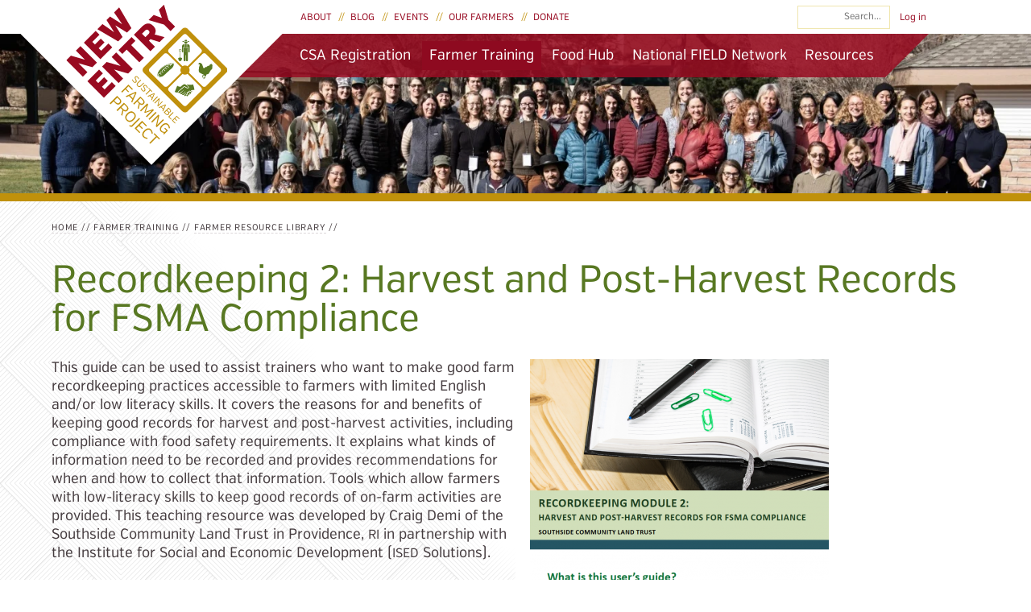

--- FILE ---
content_type: text/html; charset=utf-8
request_url: https://nesfp.nutrition.tufts.edu/resources/recordkeeping-2-harvest-and-post-harvest-records-fsma-compliance
body_size: 9430
content:
<!DOCTYPE html>
<!--[if IEMobile 7]><html class="iem7"  lang="en" dir="ltr"><![endif]-->
<!--[if lte IE 6]><html class="lt-ie9 lt-ie8 lt-ie7"  lang="en" dir="ltr"><![endif]-->
<!--[if (IE 7)&(!IEMobile)]><html class="lt-ie9 lt-ie8"  lang="en" dir="ltr"><![endif]-->
<!--[if IE 8]><html class="lt-ie9"  lang="en" dir="ltr"><![endif]-->
<!--[if (gte IE 9)|(gt IEMobile 7)]><!--><html  lang="en" dir="ltr" prefix="content: http://purl.org/rss/1.0/modules/content/ dc: http://purl.org/dc/terms/ foaf: http://xmlns.com/foaf/0.1/ og: http://ogp.me/ns# rdfs: http://www.w3.org/2000/01/rdf-schema# sioc: http://rdfs.org/sioc/ns# sioct: http://rdfs.org/sioc/types# skos: http://www.w3.org/2004/02/skos/core# xsd: http://www.w3.org/2001/XMLSchema#"><!--<![endif]-->

<head>
  <meta charset="utf-8" />
<meta name="Generator" content="Drupal 7 (http://drupal.org)" />
<link rel="canonical" href="/resources/recordkeeping-2-harvest-and-post-harvest-records-fsma-compliance" />
<link rel="shortlink" href="/node/3252" />
  <title>Recordkeeping 2: Harvest and Post-Harvest Records for FSMA Compliance | New Entry Sustainable Farming Project</title>

      <meta name="MobileOptimized" content="width">
    <meta name="HandheldFriendly" content="true">
    <meta name="viewport" content="width=device-width">
    <meta http-equiv="cleartype" content="on">

  <link rel="stylesheet" href="https://nesfp.nutrition.tufts.edu/sites/default/files/css/css_lQaZfjVpwP_oGNqdtWCSpJT1EMqXdMiU84ekLLxQnc4.css" media="all" />
<link rel="stylesheet" href="https://nesfp.nutrition.tufts.edu/sites/default/files/css/css_pZcHfaqPDLSRoKyweukJoSZUtCCqvWKvIEHOb9HKjdk.css" media="all" />
<link rel="stylesheet" href="https://nesfp.nutrition.tufts.edu/sites/default/files/css/css_tiJ6fI9Q8ZAEKYbDSKG0qtrT29dA-DMQxWcz0h_UhBE.css" media="all" />
<link rel="stylesheet" href="https://nesfp.nutrition.tufts.edu/sites/default/files/css/css_ZuBc-FPTeHJ_-5kJ5URLSvaUH1jOn9weOIChH8tPMI8.css" media="all" />
  <script src="/sites/all/themes/newentry/fonts/VerbCond/VerbCond.js"></script>
  <script src="https://nesfp.nutrition.tufts.edu/sites/all/libraries/modernizr/modernizr.min.js?st10w8"></script>
<script src="https://nesfp.nutrition.tufts.edu/sites/default/files/js/js_Pz_s03tT8DapZka5LBz6iJQQVpomUUmfaZMwpSfwsvM.js"></script>
<script>document.createElement( "picture" );</script>
<script src="https://nesfp.nutrition.tufts.edu/sites/default/files/js/js_zYG05jh14yf6HwB9KmYAn6AcT_ggdM0WYx_N7S04fZM.js"></script>
<script src="https://nesfp.nutrition.tufts.edu/sites/default/files/js/js_wkWPttgt88ksjOL5jalhInUapNinu3g0ecbzpdQyF5w.js"></script>
<script>(function(i,s,o,g,r,a,m){i["GoogleAnalyticsObject"]=r;i[r]=i[r]||function(){(i[r].q=i[r].q||[]).push(arguments)},i[r].l=1*new Date();a=s.createElement(o),m=s.getElementsByTagName(o)[0];a.async=1;a.src=g;m.parentNode.insertBefore(a,m)})(window,document,"script","https://www.google-analytics.com/analytics.js","ga");ga("create", "UA-5958097-1", {"cookieDomain":"auto"});ga("send", "pageview");</script>
<script src="https://nesfp.nutrition.tufts.edu/sites/default/files/js/js_7_f-bmZxmwTSS6IB6-REPVCzoX0786U_tVII_DvQq9k.js"></script>
<script>jQuery.extend(Drupal.settings, {"basePath":"\/","pathPrefix":"","setHasJsCookie":0,"ajaxPageState":{"theme":"newentry","theme_token":"7Ne2fkeQ4aLILiCc2839UxBjdzFAVGBV8PYTRQ_aiWM","js":{"sites\/all\/modules\/picture\/picturefill2\/picturefill.min.js":1,"sites\/all\/modules\/picture\/picture.min.js":1,"sites\/all\/libraries\/modernizr\/modernizr.min.js":1,"sites\/all\/modules\/jquery_update\/replace\/jquery\/1.7\/jquery.min.js":1,"misc\/jquery-extend-3.4.0.js":1,"misc\/jquery-html-prefilter-3.5.0-backport.js":1,"misc\/jquery.once.js":1,"misc\/drupal.js":1,"sites\/all\/libraries\/fitvids\/jquery.fitvids.js":1,"0":1,"sites\/all\/modules\/admin_menu\/admin_devel\/admin_devel.js":1,"sites\/all\/modules\/fitvids\/fitvids.js":1,"sites\/all\/modules\/extlink\/extlink.js":1,"sites\/all\/modules\/jcaption\/jcaption.js":1,"sites\/all\/modules\/google_analytics\/googleanalytics.js":1,"1":1,"sites\/all\/themes\/newentry\/js\/jquery.csswatch.js":1,"sites\/all\/themes\/newentry\/js\/jquery.offcanvasmenu.js":1,"sites\/all\/themes\/newentry\/js\/script.js":1},"css":{"modules\/system\/system.base.css":1,"modules\/system\/system.menus.css":1,"modules\/system\/system.messages.css":1,"modules\/system\/system.theme.css":1,"sites\/all\/modules\/date\/date_api\/date.css":1,"sites\/all\/modules\/date\/date_popup\/themes\/datepicker.1.7.css":1,"sites\/all\/modules\/date\/date_repeat_field\/date_repeat_field.css":1,"modules\/field\/theme\/field.css":1,"sites\/all\/modules\/fitvids\/fitvids.css":1,"sites\/all\/modules\/logintoboggan\/logintoboggan.css":1,"modules\/node\/node.css":1,"sites\/all\/modules\/picture\/picture_wysiwyg.css":1,"modules\/search\/search.css":1,"modules\/user\/user.css":1,"sites\/all\/modules\/video_filter\/video_filter.css":1,"sites\/all\/modules\/extlink\/extlink.css":1,"sites\/all\/modules\/views\/css\/views.css":1,"sites\/all\/modules\/ctools\/css\/ctools.css":1,"sites\/all\/modules\/lexicon\/css\/lexicon.css":1,"sites\/all\/modules\/typogrify\/typogrify.css":1,"sites\/all\/themes\/newentry\/system.menus.css":1,"sites\/all\/themes\/newentry\/system.messages.css":1,"sites\/all\/themes\/newentry\/system.theme.css":1,"sites\/all\/themes\/newentry\/flexslider.css":1,"sites\/all\/themes\/newentry\/flexslider_img.css":1,"sites\/all\/themes\/newentry\/logintoboggan.css":1,"sites\/all\/themes\/newentry\/typogrify.css":1,"sites\/all\/themes\/newentry\/views.css":1,"sites\/all\/themes\/newentry\/date.css":1,"sites\/all\/themes\/newentry\/date_repeat_field.css":1,"sites\/all\/themes\/newentry\/search.css":1,"sites\/all\/themes\/newentry\/field.css":1,"sites\/all\/themes\/newentry\/css\/styles.css":1}},"jcaption":{"jcaption_selectors":["picture img"],"jcaption_alt_title":"title","jcaption_requireText":1,"jcaption_copyStyle":0,"jcaption_removeStyle":0,"jcaption_removeClass":0,"jcaption_removeAlign":0,"jcaption_copyAlignmentToClass":0,"jcaption_copyFloatToClass":0,"jcaption_copyClassToClass":0,"jcaption_autoWidth":0,"jcaption_keepLink":0,"jcaption_styleMarkup":"","jcaption_animate":0,"jcaption_showDuration":"200","jcaption_hideDuration":"200"},"better_exposed_filters":{"views":{"inside_banner_photos":{"displays":{"block_1":{"filters":[]},"block":{"filters":[]}}},"related_partners":{"displays":{"block":{"filters":[]}}},"callout_box":{"displays":{"block_1":{"filters":[]}}}}},"fitvids":{"custom_domains":[],"selectors":["#main"],"simplifymarkup":1},"picture":{"mappings":[["quarter_width","quarter_width"],["half_width","half_width"],["full_width","full_width"],["Not Set","not_set"]],"label":"Image size (required)"},"extlink":{"extTarget":"_blank","extClass":0,"extLabel":"(link is external)","extImgClass":0,"extIconPlacement":"append","extSubdomains":1,"extExclude":"","extInclude":"","extCssExclude":"","extCssExplicit":"","extAlert":0,"extAlertText":"This link will take you to an external web site. We are not responsible for their content.","mailtoClass":0,"mailtoLabel":"(link sends e-mail)"},"googleanalytics":{"trackOutbound":1,"trackMailto":1,"trackDownload":1,"trackDownloadExtensions":"7z|aac|arc|arj|asf|asx|avi|bin|csv|doc|exe|flv|gif|gz|gzip|hqx|jar|jpe?g|js|mp(2|3|4|e?g)|mov(ie)?|msi|msp|pdf|phps|png|ppt|qtm?|ra(m|r)?|sea|sit|tar|tgz|torrent|txt|wav|wma|wmv|wpd|xls|xml|z|zip|docx|xls|xlsx","trackColorbox":1},"urlIsAjaxTrusted":{"\/resources\/recordkeeping-2-harvest-and-post-harvest-records-fsma-compliance":true}});</script>
  <script>
  /* grunticon Stylesheet Loader | https://github.com/filamentgroup/grunticon | (c) 2012 Scott Jehl, Filament Group, Inc. | MIT license. */
  window.grunticon=function(e){if(e&&3===e.length){var t=window,n=!!t.document.createElementNS&&!!t.document.createElementNS("http://www.w3.org/2000/svg","svg").createSVGRect&&!!document.implementation.hasFeature("http://www.w3.org/TR/SVG11/feature#Image","1.1"),A=function(A){var o=t.document.createElement("link"),r=t.document.getElementsByTagName("script")[0];o.rel="stylesheet",o.href=e[A&&n?0:A?1:2],r.parentNode.insertBefore(o,r)},o=new t.Image;o.onerror=function(){A(!1)},o.onload=function(){A(1===o.width&&1===o.height)},o.src="[data-uri]"}};
  grunticon( [ "/sites/all/themes/newentry/grunticon/icons.data.svg.css", "/sites/all/themes/newentry/grunticon/icons.data.png.css", "/sites/all/themes/newentry/grunticon/icons.fallback.css" ] );</script>
  <noscript><link href="/sites/all/themes/newentry/grunticon/icons.fallback.css" rel="stylesheet"></noscript>
      <!--[if lt IE 9]>
    <script src="/sites/all/themes/zen/js/html5.js"></script>
    <![endif]-->
  </head>
<body class="html not-front not-logged-in no-sidebars page-node page-node- page-node-3252 node-type-resource section-resources" >
      <p id="skip-link">
      <a href="#main-content" class="element-invisible element-focusable">Skip to content</a>
    </p>
      
<div id="page" class="region-page">

  <header class="header" id="header" role="banner">
    <div class="header-inner region-inner">

      
              <div class="header--name-and-slogan" id="name-and-slogan">
                      <h1 class="header--site-name" id="site-name">
              <a href="/" title="Home" class="header--site-link" rel="home"><span>New Entry Sustainable Farming Project</span></a>
            </h1>
          
                  </div>
      
      
<div id="block-views-inside-banner-photos-block" class="block block-views header-image-wrapper first last odd">

      
    
    
        
          <div class="header-image" data-bgnarrow="https://nesfp.nutrition.tufts.edu/sites/default/files/styles/banner_inside_cropped_narrow/public/photos/insidebanners/75-dsc_0198.jpg?itok=G2wIjviR" data-bgmedium="https://nesfp.nutrition.tufts.edu/sites/default/files/styles/banner_inside_cropped_medium/public/photos/insidebanners/75-dsc_0198.jpg?itok=l89zinMt" data-bgwide="https://nesfp.nutrition.tufts.edu/sites/default/files/styles/banner_inside_cropped_wide/public/photos/insidebanners/75-dsc_0198.jpg?itok=lXIy_lPM" />  
</div>

      <div id="navigation-trigger"><a href="#navigation">Menu</a></div>

    </div>
  </header>

  
  <section id="navigation" class="region region-navigation">
  	<div class="region-navigation-inner region-inner">
    	<div id="block-menu-block-1" class="block block-menu-block menu--primary first odd" role="navigation">

      
    <ul class="menu"><li class="menu__item is-leaf first leaf menu-mlid-2068 level-1"><a href="https://nesfp.localfoodmarketplace.com/Products" title="" class="menu__link">CSA Registration</a></li>
<li class="menu__item is-expanded is-active-trail expanded active-trail menu-mlid-836 level-1"><a href="/farmer-training" class="menu__link is-active-trail active-trail">Farmer Training</a><ul class="menu"><li class="menu__item is-leaf first leaf menu-mlid-837 level-2"><a href="/farmer-training/explore-farming-workshop" class="menu__link">Explore Farming Workshop</a></li>
<li class="menu__item is-leaf leaf menu-mlid-2333 level-2"><a href="/farmer-training/crop-production-course" class="menu__link">Crop Production Course</a></li>
<li class="menu__item is-collapsed collapsed menu-mlid-838 level-2"><a href="/farmer-training/farm-business-planning-course" class="menu__link">Farm Business Planning Course</a></li>
<li class="menu__item is-leaf leaf menu-mlid-2921 level-2"><a href="/farmer-training/practicum-sustainable-agriculture-hands-course" class="menu__link">Practicum in Sustainable Agriculture Hands-On Course</a></li>
<li class="menu__item is-collapsed collapsed menu-mlid-840 level-2"><a href="/farmer-training/incubator-farm" class="menu__link">Incubator Farm</a></li>
<li class="menu__item is-leaf leaf menu-mlid-2920 level-2"><a href="/farmer-training/hydroponics-course" class="menu__link">Hydroponics Course</a></li>
<li class="menu__item is-leaf leaf menu-mlid-2912 level-2"><a href="/farmer-training/wholesale-and-institutional-market-online-course" class="menu__link">Wholesale and Institutional Markets Online Course</a></li>
<li class="menu__item is-leaf last leaf menu-mlid-2936 level-2"><a href="/farmer-training/value-added-enterprise-course" class="menu__link">Value Added Enterprise Course</a></li>
</ul></li>
<li class="menu__item is-expanded expanded menu-mlid-1003 level-1"><a href="/foodhub" class="menu__link">Food Hub</a><ul class="menu"><li class="menu__item is-expanded first expanded menu-mlid-2088 level-2"><a href="/NewEntryCSA" class="menu__link">New Entry CSA Program</a><ul class="menu"><li class="menu__item is-leaf first leaf menu-mlid-1466 level-3"><a href="/csa/frequently-asked-questions" class="menu__link">Frequently Asked Questions</a></li>
<li class="menu__item is-leaf leaf menu-mlid-2575 level-3"><a href="/NewEntryCSA/produce-recipes" class="menu__link">Produce &amp; Recipes</a></li>
<li class="menu__item is-leaf last leaf menu-mlid-2090 level-3"><a href="/csa-pickup-locations" class="menu__link">Pickup Locations</a></li>
</ul></li>
<li class="menu__item is-leaf leaf menu-mlid-1467 level-2"><a href="/foodaccess" class="menu__link">Food Access Program</a></li>
<li class="menu__item is-leaf leaf menu-mlid-2579 level-2"><a href="/foodhub/wholesale" class="menu__link">Wholesale</a></li>
<li class="menu__item is-leaf leaf menu-mlid-2922 level-2"><a href="/foodhub/mobile-market" class="menu__link">Mobile Market</a></li>
<li class="menu__item is-leaf last leaf menu-mlid-2911 level-2"><a href="/foodhub/agricultura-sostenida-por-la-comunidad" class="menu__link">Agricultura Sostenida por la Comunidad</a></li>
</ul></li>
<li class="menu__item is-expanded expanded menu-mlid-1007 level-1"><a href="/national-field-network" class="menu__link">National FIELD Network</a><ul class="menu"><li class="menu__item is-leaf first leaf menu-mlid-2347 level-2"><a href="/national-field-network/technical-assistance" class="menu__link">Technical Assistance</a></li>
<li class="menu__item is-expanded expanded menu-mlid-1131 level-2"><a href="/NIFTI" class="menu__link">National Incubator Farm Training Initiative (NIFTI)</a><ul class="menu"><li class="menu__item is-leaf first leaf menu-mlid-1717 level-3"><a href="https://www.tfaforms.com/269706" title="" class="menu__link">Technical Assistance</a></li>
<li class="menu__item is-leaf is-parent last leaf has-children menu-mlid-1349 level-3"><a href="/food-systems/national-incubator-farm-training-initiative/training-materials" class="menu__link">Resources</a></li>
</ul></li>
<li class="menu__item is-expanded expanded menu-mlid-2067 level-2"><a href="/agapprenticeship" class="menu__link">National Ag Apprenticeship Learning Network (AgALN)</a><ul class="menu"><li class="menu__item is-leaf first leaf menu-mlid-2334 level-3"><a href="/agapprenticeship/library" class="menu__link">Resources</a></li>
<li class="menu__item is-leaf last leaf menu-mlid-2577 level-3"><a href="/agapprenticeship/mentor-training" class="menu__link">Mentor Training</a></li>
</ul></li>
<li class="menu__item is-expanded expanded menu-mlid-2335 level-2"><a href="/national-field-network/field-webinars" class="menu__link">FIELD Webinars</a><ul class="menu"><li class="menu__item is-leaf first last leaf menu-mlid-1705 level-3"><a href="/national-field-network/field-webinars/nifti-webinars" class="menu__link">NIFTI Webinars</a></li>
</ul></li>
<li class="menu__item is-leaf leaf menu-mlid-1436 level-2"><a href="/national-field-network/stats" class="menu__link">Stats</a></li>
<li class="menu__item is-leaf leaf menu-mlid-1437 level-2"><a href="/food-systems/national-incubator-farm-training-initiative/national-incubator-map" class="menu__link">FIELD Network Map</a></li>
<li class="menu__item is-leaf leaf menu-mlid-2937 level-2"><a href="/national-field-network/connection-hours" class="menu__link">Connection Hours</a></li>
<li class="menu__item is-leaf last leaf menu-mlid-2437 level-2"><a href="/national-field-network/field-school" class="menu__link">FIELD School</a></li>
</ul></li>
<li class="menu__item is-expanded last expanded menu-mlid-2320 level-1"><a href="/resources" class="menu__link">Resources</a><ul class="menu"><li class="menu__item is-collapsed first collapsed menu-mlid-2321 level-2"><a href="/food-systems/national-incubator-farm-training-initiative/training-materials" title="" class="menu__link">NIFTI Training Resources</a></li>
<li class="menu__item is-expanded expanded menu-mlid-2322 level-2"><a href="/farmer-training/library" title="" class="menu__link">Farmer Resource Library</a><ul class="menu"><li class="menu__item is-leaf is-parent first leaf has-children menu-mlid-1743 level-3"><a href="/farmer-training/library/farm-financial-management-resources" class="menu__link">Farm Financial Management Resources</a></li>
<li class="menu__item is-leaf is-parent leaf has-children menu-mlid-1127 level-3"><a href="/farmer-training/library/livestock-poultry" class="menu__link">Livestock &amp; Poultry</a></li>
<li class="menu__item is-leaf leaf menu-mlid-2345 level-3"><a href="/farmer-training/library/farm-labor-resources" class="menu__link">Farm Labor Resources</a></li>
<li class="menu__item is-leaf leaf menu-mlid-1697 level-3"><a href="/farmer-training/library/farm-employment" class="menu__link">Farm Employment</a></li>
<li class="menu__item is-leaf leaf menu-mlid-2943 level-3"><a href="/farmer-training/library/high-tunnel-resources" class="menu__link">High Tunnel Resources</a></li>
<li class="menu__item is-leaf leaf menu-mlid-2340 level-3"><a href="/farmland" class="menu__link">Farm Land</a></li>
<li class="menu__item is-leaf leaf menu-mlid-2917 level-3"><a href="/farmer-training/library/climate-record-keeping" class="menu__link">Climate Record Keeping</a></li>
<li class="menu__item is-leaf leaf menu-mlid-2909 level-3"><a href="/farmer-training/library/accessing-grants-and-loans-growing-your-business" class="menu__link">Accessing Grants and Loans for Growing Your Business</a></li>
<li class="menu__item is-leaf leaf menu-mlid-2582 level-3"><a href="/farmer-training/library/ag-technology-platforms-and-software-manage-risks" class="menu__link">Ag Technology Platforms and Software to Manage Risks</a></li>
<li class="menu__item is-leaf last leaf menu-mlid-2910 level-3"><a href="/farmer-training/library/farm-business-management-benchmarking" class="menu__link">Farm Business Management Benchmarking</a></li>
</ul></li>
<li class="menu__item is-leaf leaf menu-mlid-2323 level-2"><a href="/new-american-resources" class="menu__link">New American Resources</a></li>
<li class="menu__item is-leaf leaf menu-mlid-2338 level-2"><a href="https://nesfp.org/agapprenticeship/library" title="" class="menu__link">Ag Apprenticeship Resources</a></li>
<li class="menu__item is-leaf leaf menu-mlid-2565 level-2"><a href="https://nesfp.org/program-evaluation/library" title="" class="menu__link">Beginning Farmer Program Evaluation Resources</a></li>
<li class="menu__item is-expanded last expanded menu-mlid-2053 level-2"><a href="/BFRDP" class="menu__link">Beginning Farmer and Rancher Development Program (BFRDP) Assistance</a><ul class="menu"><li class="menu__item is-leaf first leaf menu-mlid-2425 level-3"><a href="/BFRDP/resources" class="menu__link">Resources</a></li>
<li class="menu__item is-leaf last leaf menu-mlid-2426 level-3"><a href="/BFRDP/webinars" class="menu__link">Webinars</a></li>
</ul></li>
</ul></li>
</ul>
</div>
<div id="block-menu-block-2" class="block block-menu-block menu--secondary even" role="navigation">

      
    <ul class="menu"><li class="menu__item is-expanded first expanded menu-mlid-844 level-1"><a href="/about" class="menu__link">About</a><ul class="menu"><li class="menu__item is-expanded first expanded menu-mlid-2428 level-2"><a href="/about" class="menu__link">Mission</a><ul class="menu"><li class="menu__item is-leaf first last leaf menu-mlid-2919 level-3"><a href="/about/strategic-plan" class="menu__link">Strategic Plan</a></li>
</ul></li>
<li class="menu__item is-expanded expanded menu-mlid-934 level-2"><a href="/about/contact-us" class="menu__link">Contact Us</a><ul class="menu"><li class="menu__item is-leaf first last leaf menu-mlid-2430 level-3"><a href="/about/contact-us/driving-instructions" class="menu__link">Driving Instructions</a></li>
</ul></li>
<li class="menu__item is-collapsed collapsed menu-mlid-845 level-2"><a href="/about/student-involvement" class="menu__link">Student Involvement</a></li>
<li class="menu__item is-collapsed collapsed menu-mlid-1711 level-2"><a href="/about/employment-opportunities" class="menu__link">Employment Opportunities</a></li>
<li class="menu__item is-leaf leaf menu-mlid-1457 level-2"><a href="/about/new-entry-newsletter" class="menu__link">Subscribe to Newsletter</a></li>
<li class="menu__item is-leaf leaf menu-mlid-1459 level-2"><a href="/about/media" class="menu__link">In the Media</a></li>
<li class="menu__item is-leaf leaf menu-mlid-1255 level-2"><a href="/about/partners" class="menu__link">Our Partners</a></li>
<li class="menu__item is-expanded last expanded menu-mlid-1266 level-2"><a href="/about/staff" class="menu__link">Staff</a><ul class="menu"><li class="menu__item is-leaf first leaf menu-mlid-1423 level-3"><a href="/about/about-staff/jennifer-hashley" class="menu__link">Jennifer Hashley</a></li>
<li class="menu__item is-leaf leaf menu-mlid-2931 level-3"><a href="/about/staff/eduardo-tovar-lopez" class="menu__link">Eduardo Tovar Lopez</a></li>
<li class="menu__item is-leaf leaf menu-mlid-2940 level-3"><a href="/about/about-staff/sam-fonvielle" class="menu__link">Sam Fonvielle</a></li>
<li class="menu__item is-leaf leaf menu-mlid-2563 level-3"><a href="/about/staff/ben-zoba" class="menu__link">Ben Zoba</a></li>
<li class="menu__item is-leaf leaf menu-mlid-2581 level-3"><a href="/about/staff/leah-jurman" class="menu__link">Leah Jurman</a></li>
<li class="menu__item is-leaf leaf menu-mlid-2916 level-3"><a href="/about/staff/emily-round" class="menu__link">Emily Round</a></li>
<li class="menu__item is-leaf leaf menu-mlid-2580 level-3"><a href="/about/staff/sara-davis" class="menu__link">Sara Davis</a></li>
<li class="menu__item is-leaf leaf menu-mlid-2939 level-3"><a href="/about/about-staff/erik-wilson" class="menu__link">Erik Wilson</a></li>
<li class="menu__item is-leaf leaf menu-mlid-2941 level-3"><a href="/about/staff/lydia-mcginn" class="menu__link">Lydia McGinn</a></li>
<li class="menu__item is-leaf leaf menu-mlid-2942 level-3"><a href="/about/staff/arika-freeman-gritter" class="menu__link">Arika Freeman-Gritter</a></li>
<li class="menu__item is-leaf leaf menu-mlid-2933 level-3"><a href="/about/staff/colleen-hanley" class="menu__link">Colleen Hanley</a></li>
<li class="menu__item is-leaf last leaf menu-mlid-2938 level-3"><a href="/about/staff/caitlin-kenney" class="menu__link">Caitlin Kenney</a></li>
</ul></li>
</ul></li>
<li class="menu__item is-leaf leaf menu-mlid-804 level-1"><a href="/updates" class="menu__link">Blog</a></li>
<li class="menu__item is-leaf leaf menu-mlid-842 level-1"><a href="/events" class="menu__link">Events</a></li>
<li class="menu__item is-leaf leaf menu-mlid-1005 level-1"><a href="/farmers" class="menu__link">Our Farmers</a></li>
<li class="menu__item is-expanded last expanded menu-mlid-935 level-1"><a href="/donate" class="menu__link">Donate</a><ul class="menu"><li class="menu__item is-leaf first leaf menu-mlid-1738 level-2"><a href="/volunteer" class="menu__link">Volunteer Opportunities</a></li>
<li class="menu__item is-leaf last leaf menu-mlid-2087 level-2"><a href="/support/choose-fresh-and-local-license-plate" class="menu__link">Choose Fresh and Local License Plate</a></li>
</ul></li>
</ul>
</div>
<div id="block-search-form" class="block block-search odd" role="search">

      
  <form action="/resources/recordkeeping-2-harvest-and-post-harvest-records-fsma-compliance" method="post" id="search-block-form" accept-charset="UTF-8"><div><div class="container-inline">
      <h2 class="element-invisible">Search form</h2>
    <div class="form-item form-type-searchfield form-item-search-block-form">
  <label class="element-invisible" for="edit-search-block-form--2">Search </label>
 <input title="Enter the terms you wish to search for." placeholder="Search..." type="search" id="edit-search-block-form--2" name="search_block_form" value="" size="15" maxlength="128" class="form-text form-search" />
</div>
<div class="form-actions form-wrapper" id="edit-actions"><input class="element-invisible form-submit" type="submit" id="edit-submit" name="op" value="Search" /></div><input type="hidden" name="form_build_id" value="form-ZjriNY7V-U7ShDkT6mSCqKBramMHZ_H8hATAE0W20DE" />
<input type="hidden" name="form_id" value="search_block_form" />
</div>
</div></form>
</div>
<div id="block-system-user-menu" class="block block-system menu--user block-menu last even" role="navigation">

      
  <ul class="menu"><li class="menu__item is-leaf first last leaf level-1"><a href="/my-nesfp/login" title="" class="menu__link">Log in</a></li>
</ul>
</div>
    </div>
  </section>

  
  <div id="main" class="region-main" >
    <div class="region-main-inner region-inner">
      <div id="content" class="column region-full-width-content" role="main">
                <nav class="breadcrumb" role="navigation"><h2 class="element-invisible">You are here</h2><ol><li><a href="/">Home</a> // </li><li><a href="/farmer-training">Farmer Training</a> // </li><li><a href="/farmer-training/library" class="active">Farmer Resource Library</a> // </li></ol></nav>        <a id="main-content"></a>
                          <h1 class="page--title title" id="page-title">Recordkeeping 2: Harvest and Post-Harvest Records for FSMA Compliance</h1>
                                                        


		  <figure class="field-image">
	    <picture >
<!--[if IE 9]><video style="display: none;"><![endif]-->
<source srcset="https://nesfp.nutrition.tufts.edu/sites/default/files/styles/medium/public/images/resources/recordkeeping_2_screenshot_0.png?itok=15dxdXXD&amp;timestamp=1541881859 1x" media="(max-width: 48.6875em)" />
<source srcset="https://nesfp.nutrition.tufts.edu/sites/default/files/styles/large/public/images/resources/recordkeeping_2_screenshot_0.png?itok=0W0ae26D&amp;timestamp=1541881859 1x" media="(min-width: 48.75em) and (max-width: 68.75em)" />
<source srcset="https://nesfp.nutrition.tufts.edu/sites/default/files/styles/large/public/images/resources/recordkeeping_2_screenshot_0.png?itok=0W0ae26D&amp;timestamp=1541881859 1x" media="(min-width: 68.8125em)" />
<!--[if IE 9]></video><![endif]-->
<img  src="https://nesfp.nutrition.tufts.edu/sites/default/files/styles/large/public/images/resources/recordkeeping_2_screenshot_0.png?itok=0W0ae26D&amp;timestamp=1541881859" alt="" title="" />
</picture>	    	  </figure>
	      <div class="field-body"> <p>This guide can be used to assist trainers who want to make good farm recordkeeping practices accessible to farmers with limited English and/or low literacy skills. It covers the reasons for and benefits of keeping good records for harvest and post-harvest activities, including compliance with food safety requirements. It explains what kinds of information need to be recorded and provides recommendations for when and how to collect that information. Tools which allow farmers with low-literacy skills to keep good records of on-farm activities are provided. This teaching resource was developed by Craig Demi of the Southside Community Land Trust in Providence, <span class="caps">RI</span> in partnership with the Institute for Social and Economic Development (<span class="caps">ISED</span> Solutions). </p>
 </div>
    <div class="field-label--inline--wrapper">
  <h3 class="field-label--inline">Media:</h3>
	<ul class="field-media inline">
	  	    <li>Digital Download</li>
	  	</ul>
  </div>
  <div class="field-label--inline--wrapper">
  <h3 class="field-label--inline">Language:</h3>
      <p class="field-language inline">English</p>
    </div>
  <div class="field-label--inline--wrapper">
  <h3 class="field-label--inline">Population Type:</h3>
	<ul class="field-population-type inline">
	  	    <li>Immigrant</li>
	  	    <li>Refugee</li>
	  	</ul>
  </div>
	<ul class="field-resource-file">
	  	    <li><span class="file"><img class="file-icon" alt="PDF icon" title="application/pdf" src="/modules/file/icons/application-pdf.png" /> <a href="https://nesfp.nutrition.tufts.edu/sites/default/files/resources/recordkeeping_ug2_0.pdf" type="application/pdf; length=9847747" title="recordkeeping_ug2.pdf">Recordkeeping 2: Users Guide</a></span></li>
	  	    <li><span class="file"><img class="file-icon" alt="File" title="application/vnd.openxmlformats-officedocument.spreadsheetml.sheet" src="/modules/file/icons/x-office-spreadsheet.png" /> <a href="https://nesfp.nutrition.tufts.edu/sites/default/files/resources/pick_list_form_0.xlsx" type="application/vnd.openxmlformats-officedocument.spreadsheetml.sheet; length=11235" title="pick_list_form.xlsx">Farm Pick List Form</a></span></li>
	  	</ul>
	<ul class="field-resource-url">
	  	    <li><a href="https://drive.google.com/file/d/1nwxkmmxR5kAtigkErIJrU10Pm0GQWi9z/view?usp=sharing">Record Keeping Flashcards</a></li>
	  	    <li><a href="https://drive.google.com/file/d/1ZQxogHVlV_q40shshEryqFdS2W5QYWbQ/view?usp=sharing">Powerpoint: Record Keeping for Harvest and Post-Harvest</a></li>
	  	</ul>
  <div class="field-label--inline--wrapper">
  <h3 class="field-label--inline">Related Program(s):</h3>
	<ul class="field-related-program inline">
	  	    <li><a href="/farmer-training">Farmer Training</a></li>
	  	</ul>
  </div>
              </div>

          </div>
  </div>

    <footer id="footer" class="region region-footer">
  	<div class="region-footer-inner region-inner">
    	<div id="block-block-2" class="block block-block block--stay-connected first odd">

        <h2 class="block__title block-title">Stay Connected to New Entry</h2>
    
  <ul><li><a href="https://www.instagram.com/newentrysustainablefarming/?hl=en" target="_blank"><span class="icon icon-instagram"></span><b>Instagram</b></a></li><li><a href="https://www.twitter.com/NewEntry" target="_blank"><span class="icon icon-twitter"></span><b>Twitter</b></a></li><li><a href="http://www.facebook.com/pages/New-Entry-Sustainable-Farming-Project/211406158922442" target="_blank"><span class="icon icon-facebook"></span><b>Facebook</b></a></li><li><a href="/about/new-entry-newsletter"><span class="icon icon-mail"></span><b>Newsletter</b></a></li><li><a href="/about/support">Donate</a></li></ul>
</div>
<div id="block-block-3" class="block block-block block--footer-contact-info even">

      
   <p><strong>New Entry Sustainable Farming Project </strong>733 Cabot Street, Beverly <span class="caps">MA</span> 01915</p>
<p><strong>Tufts University Friedman School of Nutrition</strong> 150 Harrison Ave, Boston <span class="caps">MA</span> 02111</p>
 
</div>
<div id="block-block-9" class="block block-block block--copyright-info odd">

      
   <p>Copyright © Tufts University</p>
 
</div>
<div id="block-block-13" class="block block-block block--footer-contact-info last even">

      
   <p>Reproduction, distribution, and/or display of any photos or material from this site is prohibited without permission from New Entry Sustainable Farming Project, which holds exclusive rights to this work.</p>
 
</div>
    </div>
  </footer>

</div>


  <script src="https://nesfp.nutrition.tufts.edu/sites/default/files/js/js_7Ukqb3ierdBEL0eowfOKzTkNu-Le97OPm-UqTS5NENU.js"></script>
</body>
</html>


--- FILE ---
content_type: text/css
request_url: https://nesfp.nutrition.tufts.edu/sites/all/themes/newentry/grunticon/icons.data.svg.css
body_size: 8370
content:
.icon-facebook {
	background-image: url('data:image/svg+xml;charset=US-ASCII,%3C%3Fxml%20version%3D%221.0%22%20encoding%3D%22utf-8%22%3F%3E%0D%0A%3C%21--%20Generator%3A%20Adobe%20Illustrator%2016.0.4%2C%20SVG%20Export%20Plug-In%20.%20SVG%20Version%3A%206.00%20Build%200%29%20%20--%3E%0D%0A%3C%21DOCTYPE%20svg%20PUBLIC%20%22-//W3C//DTD%20SVG%201.1//EN%22%20%22http%3A//www.w3.org/Graphics/SVG/1.1/DTD/svg11.dtd%22%3E%0D%0A%3Csvg%20version%3D%221.1%22%20id%3D%22Layer_1%22%20xmlns%3D%22http%3A//www.w3.org/2000/svg%22%20xmlns%3Axlink%3D%22http%3A//www.w3.org/1999/xlink%22%20x%3D%220px%22%20y%3D%220px%22%0D%0A%09%20width%3D%2250px%22%20height%3D%2250px%22%20viewBox%3D%220%200%2050%2050%22%20enable-background%3D%22new%200%200%2050%2050%22%20xml%3Aspace%3D%22preserve%22%3E%0D%0A%3Cg%3E%0D%0A%09%3Cpath%20fill%3D%22%23FFFFFF%22%20d%3D%22M18.75%2C27.08H12.5v-8.33h6.25v-7.3C18.75%2C5.57%2C22.46%2C0%2C31.25%2C0c3.52%2C0%2C6.25%2C0.46%2C6.25%2C0.46l-0.34%2C7.86%0D%0A%09%09h-5.41c-3.17%2C0-3.62%2C1.73-3.62%2C4.17v6.25h9.38l-0.63%2C8.33h-8.74V50h-9.38V27.08z%22/%3E%0D%0A%3C/g%3E%0D%0A%3C/svg%3E%0D%0A');
	background-repeat: no-repeat;
}
.icon-farmer-training {
	background-image: url('data:image/svg+xml;charset=US-ASCII,%3C%3Fxml%20version%3D%221.0%22%20encoding%3D%22utf-8%22%3F%3E%0D%0A%3C%21--%20Generator%3A%20Adobe%20Illustrator%2016.0.4%2C%20SVG%20Export%20Plug-In%20.%20SVG%20Version%3A%206.00%20Build%200%29%20%20--%3E%0D%0A%3C%21DOCTYPE%20svg%20PUBLIC%20%22-//W3C//DTD%20SVG%201.1//EN%22%20%22http%3A//www.w3.org/Graphics/SVG/1.1/DTD/svg11.dtd%22%3E%0D%0A%3Csvg%20version%3D%221.1%22%20id%3D%22Layer_1%22%20xmlns%3D%22http%3A//www.w3.org/2000/svg%22%20xmlns%3Axlink%3D%22http%3A//www.w3.org/1999/xlink%22%20x%3D%220px%22%20y%3D%220px%22%0D%0A%09%20width%3D%2250px%22%20height%3D%2250px%22%20viewBox%3D%220%200%2050%2050%22%20enable-background%3D%22new%200%200%2050%2050%22%20xml%3Aspace%3D%22preserve%22%3E%0D%0A%3Cg%3E%0D%0A%09%3Cpath%20fill%3D%22%23C0900C%22%20d%3D%22M49.37%2C23.48L26.52%2C0.63C26.1%2C0.21%2C25.55%2C0%2C25%2C0s-1.1%2C0.21-1.52%2C0.63L0.63%2C23.48%0D%0A%09%09c-0.84%2C0.84-0.84%2C2.21%2C0%2C3.04l22.85%2C22.85C23.9%2C49.79%2C24.45%2C50%2C25%2C50c0.55%2C0%2C1.1-0.21%2C1.52-0.63l22.85-22.85%0D%0A%09%09C50.21%2C25.68%2C50.21%2C24.32%2C49.37%2C23.48z%20M25.95%2C46.99c-0.04-0.05-0.08-0.11-0.13-0.16c-0.53-0.53-1.38-0.53-1.91%2C0%0D%0A%09%09c0%2C0%2C0%2C0.01-0.01%2C0.01L3.01%2C25.95c0.05-0.04%2C0.11-0.08%2C0.16-0.13c0.53-0.53%2C0.53-1.39%2C0-1.91c0%2C0%2C0%2C0-0.01%2C0L24.09%2C2.97%0D%0A%09%09c0.52%2C0.38%2C1.23%2C0.34%2C1.71-0.1L46.84%2C23.9c-0.49%2C0.53-0.49%2C1.36%2C0.03%2C1.88c0.05%2C0.05%2C0.1%2C0.09%2C0.16%2C0.13L25.95%2C46.99z%22/%3E%0D%0A%09%3Cg%3E%0D%0A%09%09%3Cpath%20fill%3D%22%23597822%22%20d%3D%22M24.93%2C16.18c1.12%2C0%2C2.03-0.91%2C2.03-2.03c0-0.16-0.02-0.32-0.05-0.47h-3.95%0D%0A%09%09%09c-0.03%2C0.15-0.05%2C0.31-0.05%2C0.47C22.9%2C15.27%2C23.81%2C16.18%2C24.93%2C16.18z%22/%3E%0D%0A%09%09%3Cpath%20fill%3D%22%23597822%22%20d%3D%22M23.7%2C24.62c0%2C0.17%2C0.14%2C0.31%2C0.31%2C0.31h2.19c0.17%2C0%2C0.32-0.14%2C0.32-0.31v-2.17H23.7V24.62z%22/%3E%0D%0A%09%09%3Crect%20x%3D%2223.92%22%20y%3D%2216.6%22%20fill%3D%22%23597822%22%20width%3D%220.32%22%20height%3D%220%22/%3E%0D%0A%09%09%3Ccircle%20fill%3D%22%23597822%22%20cx%3D%2224.08%22%20cy%3D%2220.96%22%20r%3D%220.24%22/%3E%0D%0A%09%09%3Cpath%20fill%3D%22%23597822%22%20d%3D%22M23.7%2C24.62c0%2C0.17%2C0.14%2C0.31%2C0.31%2C0.31h2.19c0.17%2C0%2C0.32-0.14%2C0.32-0.31v-2.17H23.7V24.62z%22/%3E%0D%0A%09%09%3Cpath%20fill%3D%22%23597822%22%20d%3D%22M27.31%2C16.6l-1.01%2C0v3.88c0.2%2C0.07%2C0.35%2C0.26%2C0.35%2C0.48c0%2C0.28-0.23%2C0.51-0.51%2C0.51%0D%0A%09%09%09c-0.28%2C0-0.51-0.23-0.51-0.51c0-0.22%2C0.15-0.42%2C0.35-0.48l0-3.88l-1.73%2C0v3.88c0.2%2C0.07%2C0.35%2C0.26%2C0.35%2C0.48%0D%0A%09%09%09c0%2C0.28-0.23%2C0.51-0.51%2C0.51c-0.28%2C0-0.51-0.23-0.51-0.51c0-0.22%2C0.15-0.42%2C0.35-0.48V16.6l-1.16%2C0c-1.44%2C0-2.34%2C1.17-2.34%2C2.64%0D%0A%09%09%09l0%2C6.24c0%2C1.21%2C1.6%2C1.21%2C1.6%2C0V19.4h0.51l0%2C16.46c0%2C0.63%2C0.51%2C1.14%2C1.14%2C1.14c0.63%2C0%2C1.14-0.51%2C1.14-1.14v-6.28h0.51l0%2C6.28%0D%0A%09%09%09c0%2C0.63%2C0.51%2C1.14%2C1.14%2C1.14c0.63%2C0%2C1.14-0.51%2C1.14-1.14l0-16.46h0.5v6.07c0%2C1.22%2C1.59%2C1.22%2C1.59%2C0v-6.2%0D%0A%09%09%09C29.68%2C17.93%2C28.89%2C16.6%2C27.31%2C16.6z%20M26.52%2C24.62c0%2C0.17-0.14%2C0.31-0.32%2C0.31h-2.19c-0.17%2C0-0.31-0.14-0.31-0.31v-2.17h2.82%0D%0A%09%09%09V24.62L26.52%2C24.62z%22/%3E%0D%0A%09%09%3Crect%20x%3D%2225.97%22%20y%3D%2216.6%22%20fill%3D%22%23597822%22%20width%3D%220.32%22%20height%3D%220%22/%3E%0D%0A%09%09%3Ccircle%20fill%3D%22%23597822%22%20cx%3D%2226.14%22%20cy%3D%2220.96%22%20r%3D%220.24%22/%3E%0D%0A%09%09%3Cpath%20fill%3D%22%23597822%22%20d%3D%22M28.29%2C12.87l-1.75%2C0.12l-0.41-1.66l-1.47%2C0h-0.28h-0.65l-0.41%2C1.66l-1.75-0.12%0D%0A%09%09%09c-0.43%2C0-0.77%2C0.22-0.77%2C0.49c0%2C0.27%2C0.34%2C0.48%2C0.77%2C0.48l0.87%2C0.08c0.06-0.19%2C0.14-0.38%2C0.25-0.54h0h0.53h0.04h1.12l0.28%2C0%0D%0A%09%09%09l1.93%2C0l0.04%2C0l0.53%2C0h0c0.11%2C0.17%2C0.19%2C0.35%2C0.25%2C0.54l0.87-0.08c0.43%2C0%2C0.77-0.22%2C0.77-0.48%0D%0A%09%09%09C29.06%2C13.09%2C28.71%2C12.87%2C28.29%2C12.87z%22/%3E%0D%0A%09%09%3Cpath%20fill%3D%22%23597822%22%20d%3D%22M20.42%2C33.2h-0.08c-0.24-0.3-1.03-0.53-1.98-0.56v-7.47h0.91c0.2%2C0%2C0.36-0.16%2C0.36-0.36v-1.67%0D%0A%09%09%09c0-0.2-0.16-0.36-0.36-0.36h-2.3c-0.2%2C0-0.36%2C0.16-0.36%2C0.36v1.67c0%2C0.2%2C0.16%2C0.36%2C0.36%2C0.36h0.93v7.46%0D%0A%09%09%09c-0.96%2C0.03-1.74%2C0.26-1.98%2C0.57h-0.08c0%2C0.06%2C0%2C0.11%2C0%2C0.17c0%2C0.01%2C0%2C0.02%2C0%2C0.03c0%2C0.02%2C0%2C0.03%2C0.01%2C0.05%0D%0A%09%09%09c0.08%2C1.99%2C1.07%2C3.56%2C2.29%2C3.56c1.21%2C0%2C2.21-1.57%2C2.29-3.56c0-0.02%2C0-0.03%2C0-0.05c0-0.01%2C0-0.02%2C0-0.03%0D%0A%09%09%09C20.42%2C33.31%2C20.42%2C33.25%2C20.42%2C33.2z%20M17.32%2C24.81c-0.2%2C0-0.36-0.16-0.36-0.36l0-0.96c0-0.2%2C0.16-0.36%2C0.36-0.36h1.59%0D%0A%09%09%09c0.2%2C0%2C0.36%2C0.16%2C0.36%2C0.36v0.95c0%2C0.2-0.16%2C0.36-0.36%2C0.36H17.32z%22/%3E%0D%0A%09%3C/g%3E%0D%0A%3C/g%3E%0D%0A%3C/svg%3E%0D%0A');
	background-repeat: no-repeat;
}
.icon-farmland-matching {
	background-image: url('data:image/svg+xml;charset=US-ASCII,%3C%3Fxml%20version%3D%221.0%22%20encoding%3D%22utf-8%22%3F%3E%0D%0A%3C%21--%20Generator%3A%20Adobe%20Illustrator%2016.0.4%2C%20SVG%20Export%20Plug-In%20.%20SVG%20Version%3A%206.00%20Build%200%29%20%20--%3E%0D%0A%3C%21DOCTYPE%20svg%20PUBLIC%20%22-//W3C//DTD%20SVG%201.1//EN%22%20%22http%3A//www.w3.org/Graphics/SVG/1.1/DTD/svg11.dtd%22%3E%0D%0A%3Csvg%20version%3D%221.1%22%20id%3D%22Layer_1%22%20xmlns%3D%22http%3A//www.w3.org/2000/svg%22%20xmlns%3Axlink%3D%22http%3A//www.w3.org/1999/xlink%22%20x%3D%220px%22%20y%3D%220px%22%0D%0A%09%20width%3D%2250px%22%20height%3D%2250px%22%20viewBox%3D%220%200%2050%2050%22%20enable-background%3D%22new%200%200%2050%2050%22%20xml%3Aspace%3D%22preserve%22%3E%0D%0A%3Cpath%20fill%3D%22%23C0900C%22%20d%3D%22M49.37%2C23.48L26.52%2C0.63C26.1%2C0.21%2C25.55%2C0%2C25%2C0c-0.55%2C0-1.1%2C0.21-1.52%2C0.63L0.63%2C23.48%0D%0A%09c-0.84%2C0.84-0.84%2C2.21%2C0%2C3.05l22.85%2C22.85C23.9%2C49.79%2C24.45%2C50%2C25%2C50c0.55%2C0%2C1.1-0.21%2C1.52-0.63l22.85-22.84%0D%0A%09C50.21%2C25.68%2C50.21%2C24.32%2C49.37%2C23.48z%20M25.95%2C46.99c-0.04-0.05-0.08-0.11-0.13-0.16c-0.53-0.53-1.38-0.53-1.91%2C0%0D%0A%09c0%2C0-0.01%2C0.01-0.01%2C0.01l-20.9-20.9c0.05-0.04%2C0.11-0.08%2C0.16-0.13c0.53-0.53%2C0.53-1.39%2C0-1.91c0%2C0%2C0%2C0-0.01%2C0L24.09%2C2.97%0D%0A%09c0.52%2C0.38%2C1.23%2C0.34%2C1.71-0.1L46.84%2C23.9c-0.49%2C0.53-0.49%2C1.36%2C0.03%2C1.88c0.05%2C0.05%2C0.1%2C0.09%2C0.16%2C0.13L25.95%2C46.99z%22/%3E%0D%0A%3Cg%3E%0D%0A%09%3Cg%20id%3D%22XMLID_1_%22%3E%0D%0A%09%09%3Cg%3E%0D%0A%09%09%09%3Cg%3E%0D%0A%09%09%09%09%3Cg%20id%3D%22XMLID_2_%22%3E%0D%0A%09%09%09%09%09%3Cg%3E%0D%0A%09%09%09%09%09%09%3Cpath%20fill%3D%22%23597822%22%20d%3D%22M38.84%2C25.71c0%2C0.01%2C0%2C0.02%2C0.01%2C0.04l-0.01%2C0.01V25.71z%22/%3E%0D%0A%09%09%09%09%09%09%3Cpath%20fill%3D%22%23597822%22%20d%3D%22M36.34%2C17.12c0%2C0.01%2C0%2C0.01%2C0%2C0.01V17.12L36.34%2C17.12z%22/%3E%0D%0A%09%09%09%09%09%09%3Cpath%20fill%3D%22%23597822%22%20d%3D%22M33.44%2C28.16c-0.04-0.58%2C0.43-0.99%2C1.01-1.28c0.03-0.01%2C0.04-0.02%2C0.07-0.03%0D%0A%09%09%09%09%09%09%09c0.53%2C0.72%2C0.08%2C1.83-0.81%2C2.08C33.72%2C28.93%2C33.46%2C28.36%2C33.44%2C28.16z%22/%3E%0D%0A%09%09%09%09%09%09%3Cpath%20fill%3D%22%23597822%22%20d%3D%22M31.88%2C30.92c-0.57-0.29-1.3-1.47-1.38-2.12c-0.03-0.26%2C0.04-0.69%2C0.37-0.95%0D%0A%09%09%09%09%09%09%09c1.13-0.88%2C1.7%2C0.13%2C1.94%2C0.6c0%2C0%2C0.59%2C1.07%2C0.59%2C1.47C33.41%2C30.54%2C32.49%2C31.24%2C31.88%2C30.92z%22/%3E%0D%0A%09%09%09%09%09%09%3Cpath%20fill%3D%22%23597822%22%20d%3D%22M29.69%2C28.16c-0.04%2C0.15-0.07%2C0.28-0.11%2C0.38C29.59%2C28.43%2C29.63%2C28.3%2C29.69%2C28.16z%22/%3E%0D%0A%09%09%09%09%09%09%3Cpath%20fill%3D%22%23597822%22%20d%3D%22M29.58%2C28.58c-0.09%2C0-0.22-0.03-0.36-0.06C29.41%2C28.52%2C29.54%2C28.56%2C29.58%2C28.58z%22/%3E%0D%0A%09%09%09%09%09%09%3Cpath%20fill%3D%22%23597822%22%20d%3D%22M29.33%2C21.84c-0.84%2C2.11-4.82-2.14-5.84-1.66c-0.71%2C0.36-6.22%2C5.17-6.8%2C5.66%0D%0A%09%09%09%09%09%09%09c-2.85%2C2.41-2.44%2C3.33-2.61%2C3.37c0.03-0.01-0.74%2C0.21-2.73-0.39c-0.5-0.16-0.98-0.3-1.4-0.35c0.22-0.71%2C0.47-1.41%2C0.76-2.12%0D%0A%09%09%09%09%09%09%09c0.86-2.12%2C1.74-4.61%2C2.72-6.81c0.23%2C0.1%2C0.48%2C0.22%2C0.71%2C0.34c1.73%2C0.84%2C3.87%2C1.89%2C5.52-0.01c0.94-1.07%2C2.73-2.5%2C4.22-2.69%0D%0A%09%09%09%09%09%09%09C25.17%2C16.98%2C29.9%2C20.99%2C29.33%2C21.84z%22/%3E%0D%0A%09%09%09%09%09%09%3Cpath%20fill%3D%22%23597822%22%20d%3D%22M28.45%2C29.6c0.47-0.41%2C0.94-0.38%2C1.23-0.26c0.82%2C0.34%2C1.58%2C1.81%2C1.58%2C1.81%0D%0A%09%09%09%09%09%09%09c0.2%2C1.03-0.83%2C1.8-1.74%2C1.41c-0.43-0.18-1.08-0.92-1.29-1.34C28.05%2C30.87%2C28.02%2C29.93%2C28.45%2C29.6z%22/%3E%0D%0A%09%09%09%09%09%09%3Cpath%20fill%3D%22%23597822%22%20d%3D%22M29.15%2C33.24c0.31%2C0.81-0.91%2C1.64-2.16%2C1.12c0%2C0-0.01%2C0-0.01%2C0c-0.03-0.01-0.04-0.06-0.06-0.11%0D%0A%09%09%09%09%09%09%09c-0.06-0.14-0.3-0.45-0.3-0.67c-0.21-0.61%2C0.19-1.12%2C0.51-1.39C27.66%2C31.55%2C28.96%2C32.75%2C29.15%2C33.24z%22/%3E%0D%0A%09%09%09%09%09%09%3Cpath%20fill%3D%22%23597822%22%20d%3D%22M26.46%2C31.58c-0.56%2C0.51-0.54%2C0.81-0.53%2C1.42c0%2C0.13%2C0.11%2C0.6%2C0.13%2C0.72%0D%0A%09%09%09%09%09%09%09c-2.54%2C1.55-2.51-0.58-2.44-0.61c2.85-2.71%2C3.31-4.28%2C3.31-4.28c-0.22%2C0.09-2.82%2C3.17-3.98%2C3.75%0D%0A%09%09%09%09%09%09%09c-1.14%2C0.58-1.69%2C0.44-2.1%2C0.19c-0.19-0.11-0.3-0.35-0.34-0.69c1.87-0.65%2C4.86-4.35%2C4.91-4.92c0%2C0-3.57%2C3.9-5.4%2C4.37%0D%0A%09%09%09%09%09%09%09c-0.31%2C0.11-0.61%2C0.16-0.86%2C0.16c-0.45%2C0-0.76-0.1-0.93-0.3c-0.2-0.25-0.25-0.7-0.12-1.34c2.46-1.47%2C5.25-4.42%2C4.93-4.64%0D%0A%09%09%09%09%09%09%09l-2.64%2C2.22c-1.23%2C0.91-3.75%2C2.54-3.82%2C2.44c-0.41%2C0.15-0.7%2C0.08-1.18-0.24c-0.14-0.09-0.23-0.2-0.27-0.33%0D%0A%09%09%09%09%09%09%09c-1.16-1.24%2C3.41-3.62%2C8.59-8.56c0.85%2C0.29%2C2.99%2C2.33%2C4.75%2C2.28c0.73-0.02%2C1.94-0.72%2C1.95-1.43c0.01-1.04-2.43-3.15-3.56-4.04%0D%0A%09%09%09%09%09%09%09c0.9-0.06%2C2.85%2C0.21%2C3.89%2C0.28c0.81%2C0.06%2C1.63%2C0.12%2C2.44%2C0.12c1.22%2C0%2C2.15-0.22%2C3.1-0.73c0.83%2C1.94%2C2.21%2C8.01%2C2.02%2C8%0D%0A%09%09%09%09%09%09%09c-1.3-0.02-3.09-0.04-4.31%2C0.57c-0.61%2C0.3-1.02%2C0.73-1.24%2C1.28c-0.81-0.7-1.71-0.8-2.44-0.25c-0.32%2C0.24-0.43%2C0.76-0.52%2C1.18%0D%0A%09%09%09%09%09%09%09c-0.07%2C0.14-0.11%2C0.27-0.11%2C0.38v0c0%2C0.01%2C0%2C0.02-0.01%2C0.03c-0.04-0.02-0.17-0.07-0.37-0.06c-0.01%2C0-0.01%2C0-0.01%2C0%0D%0A%09%09%09%09%09%09%09c0%2C0%2C0%2C0-0.01%2C0c-0.39-0.07-0.93-0.13-1.4%2C0.22c-0.57%2C0.44-0.53%2C1.17-0.34%2C1.78c0.04%2C0.22%2C0.05%2C0.41%2C0.13%2C0.63%0D%0A%09%09%09%09%09%09%09C27.41%2C31.22%2C26.63%2C31.43%2C26.46%2C31.58z%22/%3E%0D%0A%09%09%09%09%09%3C/g%3E%0D%0A%09%09%09%09%3C/g%3E%0D%0A%09%09%09%3C/g%3E%0D%0A%09%09%3C/g%3E%0D%0A%09%3C/g%3E%0D%0A%3C/g%3E%0D%0A%3C/svg%3E%0D%0A');
	background-repeat: no-repeat;
}
.icon-food-systems {
	background-image: url('data:image/svg+xml;charset=US-ASCII,%3C%3Fxml%20version%3D%221.0%22%20encoding%3D%22utf-8%22%3F%3E%0D%0A%3C%21--%20Generator%3A%20Adobe%20Illustrator%2016.0.4%2C%20SVG%20Export%20Plug-In%20.%20SVG%20Version%3A%206.00%20Build%200%29%20%20--%3E%0D%0A%3C%21DOCTYPE%20svg%20PUBLIC%20%22-//W3C//DTD%20SVG%201.1//EN%22%20%22http%3A//www.w3.org/Graphics/SVG/1.1/DTD/svg11.dtd%22%3E%0D%0A%3Csvg%20version%3D%221.1%22%20id%3D%22Layer_1%22%20xmlns%3D%22http%3A//www.w3.org/2000/svg%22%20xmlns%3Axlink%3D%22http%3A//www.w3.org/1999/xlink%22%20x%3D%220px%22%20y%3D%220px%22%0D%0A%09%20width%3D%2250px%22%20height%3D%2250px%22%20viewBox%3D%220%200%2050%2050%22%20enable-background%3D%22new%200%200%2050%2050%22%20xml%3Aspace%3D%22preserve%22%3E%0D%0A%3Cpath%20fill%3D%22%23C0900C%22%20d%3D%22M49.37%2C23.48L26.52%2C0.63C26.1%2C0.21%2C25.55%2C0%2C25%2C0c-0.55%2C0-1.1%2C0.21-1.52%2C0.63L0.63%2C23.48%0D%0A%09c-0.84%2C0.84-0.84%2C2.21%2C0%2C3.05l22.85%2C22.85C23.9%2C49.79%2C24.45%2C50%2C25%2C50c0.55%2C0%2C1.1-0.21%2C1.52-0.63l22.85-22.84%0D%0A%09C50.21%2C25.68%2C50.21%2C24.32%2C49.37%2C23.48z%20M25.95%2C46.99c-0.04-0.05-0.08-0.11-0.13-0.16c-0.53-0.53-1.39-0.53-1.91%2C0%0D%0A%09c0%2C0-0.01%2C0.01-0.01%2C0.01L3.01%2C25.95c0.05-0.04%2C0.11-0.08%2C0.16-0.13c0.53-0.53%2C0.53-1.38%2C0-1.91c0%2C0-0.01%2C0-0.01%2C0L24.09%2C2.97%0D%0A%09c0.51%2C0.38%2C1.23%2C0.34%2C1.71-0.1L46.85%2C23.9c-0.49%2C0.53-0.49%2C1.36%2C0.03%2C1.88c0.05%2C0.05%2C0.1%2C0.09%2C0.16%2C0.13L25.95%2C46.99z%22/%3E%0D%0A%3Cg%3E%0D%0A%09%3Cg%3E%0D%0A%09%09%3Cpath%20fill%3D%22%23597822%22%20d%3D%22M30.23%2C20.49c-0.12%2C0-0.22-0.1-0.22-0.22v-3.12c0-0.12-0.1-0.23-0.22-0.23h-9.57%0D%0A%09%09%09c-0.12%2C0-0.22%2C0.1-0.22%2C0.23v3.12c0%2C0.12-0.1%2C0.22-0.23%2C0.22h-6.48c-0.12%2C0-0.23%2C0.1-0.23%2C0.22v3.47c0%2C0.12%2C0.1%2C0.22%2C0.23%2C0.22%0D%0A%09%09%09h10.44c0.12%2C0%2C0.23-0.1%2C0.23-0.22v-0.74c0-0.12%2C0.1-0.22%2C0.22-0.22h1.65c0.12%2C0%2C0.22%2C0.1%2C0.22%2C0.22v0.74%0D%0A%09%09%09c0%2C0.12%2C0.1%2C0.22%2C0.23%2C0.22l10.44%2C0c0.12%2C0%2C0.22-0.1%2C0.22-0.22v-3.47c0-0.12-0.1-0.22-0.22-0.22L30.23%2C20.49L30.23%2C20.49z%0D%0A%09%09%09%20M21.56%2C20.48c-0.12%2C0-0.22-0.1-0.22-0.22v-1.78c0-0.12%2C0.1-0.22%2C0.22-0.22h6.87c0.12%2C0%2C0.22%2C0.1%2C0.22%2C0.22v1.78%0D%0A%09%09%09c0%2C0.12-0.1%2C0.22-0.23%2C0.22L21.56%2C20.48z%22/%3E%0D%0A%09%3C/g%3E%0D%0A%09%3Cg%3E%0D%0A%09%09%3Cpath%20fill%3D%22%23597822%22%20d%3D%22M26.05%2C27.97c0%2C0.12-0.1%2C0.22-0.22%2C0.22h-1.65c-0.12%2C0-0.22-0.1-0.22-0.22v-2.5c0-0.12-0.1-0.22-0.23-0.22%0D%0A%09%09%09H13.29c-0.12%2C0-0.23%2C0.1-0.23%2C0.22v7.4c0%2C0.12%2C0.1%2C0.22%2C0.23%2C0.22l23.43%2C0c0.12%2C0%2C0.22-0.1%2C0.22-0.22v-7.4%0D%0A%09%09%09c0-0.12-0.1-0.22-0.22-0.22H26.28c-0.12%2C0-0.23%2C0.1-0.23%2C0.22V27.97L26.05%2C27.97z%22/%3E%0D%0A%09%3C/g%3E%0D%0A%3C/g%3E%0D%0A%3C/svg%3E%0D%0A');
	background-repeat: no-repeat;
}
.icon-general-event {
	background-image: url('data:image/svg+xml;charset=US-ASCII,%3C%3Fxml%20version%3D%221.0%22%20encoding%3D%22utf-8%22%3F%3E%0D%0A%3C%21--%20Generator%3A%20Adobe%20Illustrator%2016.0.4%2C%20SVG%20Export%20Plug-In%20.%20SVG%20Version%3A%206.00%20Build%200%29%20%20--%3E%0D%0A%3C%21DOCTYPE%20svg%20PUBLIC%20%22-//W3C//DTD%20SVG%201.1//EN%22%20%22http%3A//www.w3.org/Graphics/SVG/1.1/DTD/svg11.dtd%22%3E%0D%0A%3Csvg%20version%3D%221.1%22%20id%3D%22Layer_1%22%20xmlns%3D%22http%3A//www.w3.org/2000/svg%22%20xmlns%3Axlink%3D%22http%3A//www.w3.org/1999/xlink%22%20x%3D%220px%22%20y%3D%220px%22%0D%0A%09%20width%3D%2250px%22%20height%3D%2250px%22%20viewBox%3D%220%200%2050%2050%22%20enable-background%3D%22new%200%200%2050%2050%22%20xml%3Aspace%3D%22preserve%22%3E%0D%0A%3Cpath%20fill%3D%22%23C0900C%22%20d%3D%22M49.37%2C23.48L26.52%2C0.63C26.1%2C0.21%2C25.55%2C0%2C25%2C0s-1.1%2C0.21-1.52%2C0.63L0.63%2C23.48%0D%0A%09c-0.84%2C0.84-0.84%2C2.21%2C0%2C3.04l22.85%2C22.85C23.9%2C49.79%2C24.45%2C50%2C25%2C50c0.55%2C0%2C1.1-0.21%2C1.52-0.63l22.85-22.85%0D%0A%09C50.21%2C25.68%2C50.21%2C24.32%2C49.37%2C23.48z%20M25.95%2C46.99c-0.04-0.05-0.08-0.11-0.13-0.16c-0.53-0.53-1.38-0.53-1.91%2C0%0D%0A%09c0%2C0%2C0%2C0.01-0.01%2C0.01L3.01%2C25.95c0.05-0.04%2C0.11-0.08%2C0.16-0.13c0.53-0.53%2C0.53-1.39%2C0-1.91c0%2C0%2C0%2C0-0.01%2C0L24.09%2C2.97%0D%0A%09c0.52%2C0.38%2C1.23%2C0.34%2C1.71-0.1L46.84%2C23.9c-0.49%2C0.53-0.49%2C1.36%2C0.03%2C1.88c0.05%2C0.05%2C0.1%2C0.09%2C0.16%2C0.13L25.95%2C46.99z%22/%3E%0D%0A%3Cg%3E%0D%0A%09%3Cpath%20fill%3D%22%23597822%22%20d%3D%22M17.51%2C23.75L17.51%2C23.75c2.77%2C0%2C5.01%2C2.24%2C5.01%2C5.01c0%2C2.77-2.24%2C5.01-5.01%2C5.01%0D%0A%09%09c-2.76%2C0-5.01-2.24-5.01-5.01C12.5%2C25.99%2C14.74%2C23.75%2C17.51%2C23.75%20M17.47%2C25.93L17.47%2C25.93c1.54%2C0%2C2.79%2C1.27%2C2.79%2C2.83%0D%0A%09%09c0%2C1.56-1.25%2C2.83-2.79%2C2.83c-1.54%2C0-2.79-1.27-2.79-2.83C14.67%2C27.19%2C15.93%2C25.93%2C17.47%2C25.93%20M34.5%2C27.77L34.5%2C27.77%0D%0A%09%09c1.66%2C0%2C3%2C1.34%2C3%2C3c0%2C1.66-1.34%2C3-3%2C3c-1.65%2C0-2.99-1.34-2.99-3C31.51%2C29.12%2C32.85%2C27.77%2C34.5%2C27.77%20M34.5%2C29.49L34.5%2C29.49%0D%0A%09%09c0.68%2C0%2C1.24%2C0.55%2C1.24%2C1.23c0%2C0.68-0.55%2C1.23-1.24%2C1.23c-0.68%2C0-1.23-0.55-1.23-1.23C33.27%2C30.05%2C33.83%2C29.49%2C34.5%2C29.49%0D%0A%09%09%20M36.02%2C21.98c0.16%2C0%2C0.25%2C0.12%2C0.25%2C0.25v0.08c-0.29%2C1.4-0.57%2C2.79-0.9%2C4.19h2.1v2.09c-0.66-0.94-1.72-1.48-2.91-1.48%0D%0A%09%09c-1.48-0.04-2.79%2C0.86-3.41%2C2.18H23.5v-0.54c0-1.6-0.61-3.12-1.76-4.27c-0.58-0.58-1.15-1.15-1.73-1.77h-4.89%0D%0A%09%09c-0.66%2C0.66-1.35%2C1.36-2.05%2C2.05c-0.16-0.21-0.37-0.41-0.57-0.62c0.61-0.62%2C1.27-1.27%2C1.93-1.93c0.33-1.56%2C0.7-3.12%2C1.07-4.72%0D%0A%09%09v-1.27h9.03v1.27c0.41%2C1.15%2C0.82%2C2.3%2C1.23%2C3.49v0.98h5.99V20.5h0.54v-1.27h0.49v1.27h0.49v1.48h1.76H36.02L36.02%2C21.98z%0D%0A%09%09%20M24.53%2C21.2c-0.45-1.23-0.9-2.46-1.35-3.7h-2.54v3.7H24.53z%20M19.44%2C21.2v-3.7h-2.96c-0.25%2C1.23-0.49%2C2.46-0.78%2C3.7H19.44z%0D%0A%09%09%20M24.53%2C23.71v-1.72h-3.9c0.53%2C0.57%2C1.11%2C1.15%2C1.68%2C1.72H24.53z%22/%3E%0D%0A%3C/g%3E%0D%0A%3C/svg%3E%0D%0A');
	background-repeat: no-repeat;
}
.icon-livestock-poultry {
	background-image: url('data:image/svg+xml;charset=US-ASCII,%3C%3Fxml%20version%3D%221.0%22%20encoding%3D%22utf-8%22%3F%3E%0D%0A%3C%21--%20Generator%3A%20Adobe%20Illustrator%2016.0.4%2C%20SVG%20Export%20Plug-In%20.%20SVG%20Version%3A%206.00%20Build%200%29%20%20--%3E%0D%0A%3C%21DOCTYPE%20svg%20PUBLIC%20%22-//W3C//DTD%20SVG%201.1//EN%22%20%22http%3A//www.w3.org/Graphics/SVG/1.1/DTD/svg11.dtd%22%3E%0D%0A%3Csvg%20version%3D%221.1%22%20id%3D%22Layer_1%22%20xmlns%3D%22http%3A//www.w3.org/2000/svg%22%20xmlns%3Axlink%3D%22http%3A//www.w3.org/1999/xlink%22%20x%3D%220px%22%20y%3D%220px%22%0D%0A%09%20width%3D%2250px%22%20height%3D%2250px%22%20viewBox%3D%220%200%2050%2050%22%20enable-background%3D%22new%200%200%2050%2050%22%20xml%3Aspace%3D%22preserve%22%3E%0D%0A%3Cg%3E%0D%0A%09%3Cpath%20fill%3D%22%23C0900C%22%20d%3D%22M49.37%2C23.48L26.52%2C0.63C26.1%2C0.21%2C25.55%2C0%2C25%2C0c-0.55%2C0-1.1%2C0.21-1.52%2C0.63L0.63%2C23.48%0D%0A%09%09c-0.84%2C0.84-0.84%2C2.21%2C0%2C3.05l22.85%2C22.85C23.9%2C49.79%2C24.45%2C50%2C25%2C50c0.55%2C0%2C1.1-0.21%2C1.52-0.63l22.85-22.84%0D%0A%09%09C50.21%2C25.68%2C50.21%2C24.32%2C49.37%2C23.48z%20M25.95%2C46.99c-0.04-0.05-0.08-0.11-0.13-0.16c-0.53-0.53-1.39-0.53-1.92%2C0%0D%0A%09%09c0%2C0-0.01%2C0.01-0.01%2C0.01l-20.9-20.9c0.05-0.04%2C0.11-0.08%2C0.16-0.13c0.53-0.53%2C0.53-1.38%2C0-1.91c0%2C0%2C0%2C0-0.01%2C0L24.09%2C2.97%0D%0A%09%09c0.52%2C0.38%2C1.23%2C0.34%2C1.71-0.1L46.84%2C23.9c-0.49%2C0.53-0.49%2C1.36%2C0.03%2C1.88c0.05%2C0.05%2C0.1%2C0.09%2C0.16%2C0.13L25.95%2C46.99z%22/%3E%0D%0A%09%3Cpath%20fill%3D%22%23597822%22%20d%3D%22M36.6%2C19.09c-0.03-0.1-0.08-0.15-0.13-0.23c-0.08-0.14-0.1-0.3-0.13-0.46c-0.07-0.28-0.13-0.57-0.28-0.82%0D%0A%09%09c-0.15-0.26-0.37-0.48-0.63-0.62c-0.09-0.05-0.27-0.14-0.37-0.13c-0.1%2C0.01-0.11%2C0.09-0.18%2C0.1c-0.62%2C0.05-1.34%2C0.11-1.81%2C0.59%0D%0A%09%09c-0.42%2C0.43-0.77%2C0.9-1.16%2C1.35c-0.18%2C0.22-0.39%2C0.41-0.57%2C0.63c-0.1%2C0.13-0.14%2C0.14-0.31%2C0.17c-0.16%2C0.04-0.3%2C0.06-0.46%2C0.08%0D%0A%09%09c-0.24%2C0.03-0.58-0.02-0.81%2C0.07c-0.25%2C0.1-0.34%2C0.52-0.44%2C0.75c-0.01-0.07-0.01-0.21-0.09-0.23c-0.16-0.04-0.31-0.06-0.47-0.03%0D%0A%09%09c-0.27%2C0.04-0.54%2C0.14-0.72%2C0.36c-0.08%2C0.1-0.15%2C0.23-0.19%2C0.35c-0.02%2C0.06-0.03%2C0.13-0.05%2C0.2c-0.05%2C0.13%2C0%2C0.1-0.18%2C0.11%0D%0A%09%09c-0.12%2C0-0.27%2C0.03-0.38%2C0.08c-0.13%2C0.06-0.09%2C0.05-0.18%2C0c-0.06-0.03-0.11-0.11-0.17-0.16c-0.1-0.06-0.23-0.06-0.33-0.07%0D%0A%09%09c-0.07-0.01-0.14-0.02-0.21-0.03c-0.03-0.01-0.04-0.07-0.08-0.07c-0.23-0.04-0.16%2C0.24-0.22%2C0.37c-0.07%2C0.17-0.24%2C0.32-0.4%2C0.4%0D%0A%09%09c-0.11%2C0.06-0.24%2C0.09-0.31%2C0.19c-0.04%2C0.06-0.02%2C0.11-0.05%2C0.18c-0.02%2C0.03%2C0.03%2C0.06-0.01%2C0.08c-0.05%2C0.03-0.1%2C0.06-0.15%2C0.09%0D%0A%09%09c-0.4%2C0.23-0.95%2C0.57-1.42%2C0.53c-0.31-0.03-0.62-0.06-0.92-0.14c-0.1-0.02-0.36-0.04-0.38-0.15c-0.03-0.14-0.05-0.27-0.08-0.41%0D%0A%09%09c-0.02-0.12-0.08-0.24-0.13-0.34c-0.05-0.11-0.19-0.25-0.2-0.36c-0.01-0.27-0.03-0.52-0.1-0.78c-0.07-0.28-0.15-0.58-0.3-0.83%0D%0A%09%09c-0.06-0.11-0.15-0.21-0.25-0.3c-0.06-0.06-0.03-0.34-0.03-0.43c-0.02-0.29-0.04-0.58-0.14-0.86c-0.1-0.27-0.36-0.52-0.39-0.79%0D%0A%09%09c-0.03-0.25-0.32-0.46-0.49-0.64c-0.17-0.18-0.29-0.4-0.48-0.58c-0.42-0.4-0.9-0.72-1.42-0.96c-0.26-0.12-0.48-0.3-0.74-0.4%0D%0A%09%09c-0.3-0.1-0.6-0.05-0.9%2C0.03c-0.17%2C0.05-0.36%2C0.12-0.49%2C0.23c-0.06-0.14-0.27-0.49-0.46-0.28c-0.06%2C0.06-0.04%2C0.19-0.06%2C0.27%0D%0A%09%09c-0.02%2C0.13-0.06%2C0.25-0.11%2C0.37c-0.04%2C0.1-0.07%2C0.13-0.14%2C0.19c-0.09%2C0.07-0.17%2C0.1-0.2%2C0.23c-0.02%2C0.04-0.29%2C0.13-0.36%2C0.17%0D%0A%09%09c-0.11%2C0.09-0.19%2C0.2-0.24%2C0.34c-0.02%2C0.04-0.08%2C0.22-0.06%2C0.26c0.06%2C0.14%2C0.18%2C0.01%2C0.22-0.03c0.08-0.08%2C0.09-0.13%2C0.24-0.12%0D%0A%09%09c0.16%2C0%2C0.32%2C0.03%2C0.48%2C0.06c0.15%2C0.02%2C0.13%2C0.05%2C0.22%2C0.15c0.09%2C0.09%2C0.13%2C0.15%2C0.21%2C0.24c0.03%2C0.04%2C0.06%2C0.05%2C0.09%2C0.1%0D%0A%09%09c0.02%2C0.03%2C0.01%2C0.08%2C0.03%2C0.11c0.06%2C0.08%2C0.15%2C0.06%2C0.2%2C0.13c0.06%2C0.08%2C0.18%2C0.13%2C0.28%2C0.13c0.06%2C0.01%2C0.17-0.02%2C0.17%2C0.03%0D%0A%09%09c0.01%2C0.08%2C0.02%2C0.16%2C0.02%2C0.24c0%2C0.26-0.03%2C0.53-0.06%2C0.78c-0.08%2C0.57-0.25%2C1.11-0.44%2C1.65c-0.41%2C1.18-0.75%2C2.35-0.76%2C3.6%0D%0A%09%09c0%2C0.33%2C0.04%2C0.68%2C0.02%2C1.01c-0.02%2C0.29-0.11%2C0.58-0.15%2C0.87c-0.09%2C0.65-0.06%2C1.27%2C0.06%2C1.91c0.12%2C0.57%2C0.36%2C1.15%2C0.67%2C1.63%0D%0A%09%09c0.34%2C0.52%2C0.78%2C0.88%2C1.3%2C1.22c1.07%2C0.71%2C2.21%2C1.24%2C3.39%2C1.71c0.59%2C0.24%2C1.19%2C0.47%2C1.79%2C0.67c0.01%2C0%2C0.06%2C0.29%2C0.04%2C0.33%0D%0A%09%09c-0.04%2C0.11-0.33%2C0.25-0.44%2C0.32c-0.24%2C0.17-0.46%2C0.36-0.69%2C0.54c-0.37%2C0.32-0.65%2C0.54-0.77%2C1.03c-0.09%2C0.36-0.02%2C0.8%2C0.09%2C1.15%0D%0A%09%09c0.12%2C0.37%2C0.36%2C0.64%2C0.76%2C0.71c0.25%2C0.05%2C0.47%2C0%2C0.43-0.3c0.19%2C0.01%2C0.66-0.01%2C0.52-0.31c-0.04-0.09%2C0.02-0.21-0.08-0.27%0D%0A%09%09c-0.14-0.1-0.32%2C0.05-0.33%2C0.2c-0.01-0.09-0.04-0.14-0.11-0.19c-0.03-0.02-0.09%2C0-0.11-0.01c-0.04-0.04-0.06-0.12-0.07-0.17%0D%0A%09%09c-0.05-0.14-0.09-0.27-0.12-0.42c-0.04-0.16-0.03-0.19%2C0.05-0.31c0.05-0.07%2C0.1-0.14%2C0.12-0.23c0.03-0.11-0.04-0.27%2C0.06-0.32%0D%0A%09%09c0.33-0.15%2C0.66-0.3%2C0.98-0.45c0.05-0.02%2C0.24%2C0.1%2C0.31%2C0.12c0.13%2C0.04%2C0.23%2C0.02%2C0.36%2C0.02c0.1%2C0%2C0.09-0.05%2C0.14%2C0.03%0D%0A%09%09c0.04%2C0.06%2C0.08%2C0.11%2C0.12%2C0.16c0.09%2C0.11%2C0.18%2C0.21%2C0.28%2C0.3c0.21%2C0.17%2C0.44%2C0.32%2C0.7%2C0.4c0.06%2C0.02%2C0.17%2C0.01%2C0.16%2C0.09%0D%0A%09%09c-0.02%2C0.1-0.03%2C0.2-0.05%2C0.3c-0.02%2C0.14-0.05%2C0.27-0.08%2C0.41c-0.15%2C0.64-0.4%2C1.25-0.56%2C1.87c-0.27-0.08-0.44-0.34-0.7-0.43%0D%0A%09%09c-0.18-0.07-0.67-0.13-0.8%2C0.05c-0.14%2C0.21%2C0.28%2C0.17%2C0.38%2C0.21c0.29%2C0.11%2C0.58%2C0.3%2C0.83%2C0.48c-0.27%2C0.01-0.54%2C0.05-0.81%2C0.05%0D%0A%09%09c-0.32-0.01-0.64-0.08-0.96-0.13c-0.42-0.07-1.3-0.18-1.52%2C0.31c-0.11%2C0.23%2C0.12%2C0.23%2C0.24%2C0.09c0.17-0.22%2C0.44-0.11%2C0.66-0.05%0D%0A%09%09c0.57%2C0.15%2C1.15%2C0.25%2C1.75%2C0.26c0.1%2C0%2C0.2%2C0%2C0.3%2C0c-0.29%2C0.07-0.57%2C0.09-0.83%2C0.22c-0.17%2C0.08-0.53%2C0.3-0.56%2C0.5%0D%0A%09%09c-0.03%2C0.16-0.3%2C0.47-0.02%2C0.55c0.12%2C0.03%2C0.14-0.12%2C0.18-0.21c0.1-0.19%2C0.41-0.29%2C0.64-0.33c0.25-0.04%2C0.5-0.11%2C0.74-0.22%0D%0A%09%09c0.27-0.12%2C0.54-0.22%2C0.81-0.33c0.16-0.06%2C0.47-0.13%2C0.53-0.32c0.02-0.08-0.01-0.13-0.02-0.2c-0.02-0.13-0.02-0.22%2C0-0.37%0D%0A%09%09c0.05-0.29%2C0.13-0.58%2C0.23-0.86c0.18-0.55%2C0.39-1.09%2C0.62-1.62c0.1-0.21%2C0.32-0.33%2C0.46-0.52c0.14-0.2%2C0.27-0.41%2C0.36-0.64%0D%0A%09%09c0.15-0.4%2C0.19-0.91%2C0.02-1.31c0.27%2C0.1%2C0.37%2C0.22%2C0.65%2C0.04c0.1-0.07%2C0.21-0.15%2C0.29-0.24c0.02-0.03%2C0.1-0.16%2C0.13-0.17%0D%0A%09%09c0.04-0.01%2C0.19%2C0.05%2C0.24%2C0.06c0.51%2C0.05%2C1.1-0.34%2C1.5-0.6c0.06-0.04%2C0.17-0.13%2C0.24-0.13c0.12%2C0%2C0.23%2C0.07%2C0.34%2C0.08%0D%0A%09%09c0.24%2C0%2C0.37-0.27%2C0.45-0.46c0.11-0.27%2C0.13-0.54%2C0.09-0.83c0-0.06%2C0.28-0.19%2C0.34-0.23c0.11-0.08%2C0.2-0.18%2C0.28-0.27%0D%0A%09%09c0.37-0.41%2C0.69-0.86%2C0.76-1.42c0.01-0.1%2C0.02-0.19%2C0.01-0.29c0-0.21-0.03-0.18%2C0.13-0.28c0.21-0.14%2C0.4-0.31%2C0.53-0.52%0D%0A%09%09c0.1-0.15%2C0.06-0.27%2C0.1-0.43c0.02-0.11%2C0.05-0.15%2C0.18-0.23c0.13-0.08%2C0.27-0.17%2C0.42-0.24c0.18-0.08%2C0.33-0.16%2C0.38-0.37%0D%0A%09%09c0.03-0.12%2C0.03-0.64%2C0.14-0.68c0.28-0.08%2C0.52-0.28%2C0.76-0.44c0.23-0.16%2C0.46-0.33%2C0.65-0.53c0.36-0.36%2C0.83-0.84%2C0.64-1.38%0D%0A%09%09c-0.1-0.3-0.17-0.62-0.27-0.92c-0.06-0.19-0.02-0.21%2C0.09-0.38c0.09-0.14%2C0.18-0.29%2C0.25-0.44c0.1-0.21%2C0.18-0.45%2C0.14-0.69%0D%0A%09%09c-0.03-0.14-0.09-0.28-0.19-0.39c-0.11-0.11%2C0.02-0.27%2C0.06-0.41c0.04-0.13%2C0-0.26%2C0.03-0.38c0.02-0.12%2C0.15-0.19%2C0.24-0.3%0D%0A%09%09C36.53%2C19.44%2C36.64%2C19.3%2C36.6%2C19.09%22/%3E%0D%0A%3C/g%3E%0D%0A%3C/svg%3E%0D%0A');
	background-repeat: no-repeat;
}
.icon-mail {
	background-image: url('data:image/svg+xml;charset=US-ASCII,%3C%3Fxml%20version%3D%221.0%22%20encoding%3D%22utf-8%22%3F%3E%0D%0A%3C%21--%20Generator%3A%20Adobe%20Illustrator%2016.0.4%2C%20SVG%20Export%20Plug-In%20.%20SVG%20Version%3A%206.00%20Build%200%29%20%20--%3E%0D%0A%3C%21DOCTYPE%20svg%20PUBLIC%20%22-//W3C//DTD%20SVG%201.1//EN%22%20%22http%3A//www.w3.org/Graphics/SVG/1.1/DTD/svg11.dtd%22%3E%0D%0A%3Csvg%20version%3D%221.1%22%20id%3D%22Layer_1%22%20xmlns%3D%22http%3A//www.w3.org/2000/svg%22%20xmlns%3Axlink%3D%22http%3A//www.w3.org/1999/xlink%22%20x%3D%220px%22%20y%3D%220px%22%0D%0A%09%20width%3D%2250px%22%20height%3D%2250px%22%20viewBox%3D%220%200%2050%2050%22%20enable-background%3D%22new%200%200%2050%2050%22%20xml%3Aspace%3D%22preserve%22%3E%0D%0A%3Cg%3E%0D%0A%09%3Cpath%20fill%3D%22%23FFFFFF%22%20d%3D%22M25%2C28.12L0%2C9.38c0-1.73%2C1.39-3.12%2C3.12-3.12h43.75c1.73%2C0%2C3.12%2C1.39%2C3.12%2C3.12L25%2C28.12z%20M25%2C33.74%0D%0A%09%09l25-18.75v25.63c0%2C1.73-1.39%2C3.12-3.12%2C3.12H3.12C1.39%2C43.75%2C0%2C42.36%2C0%2C40.62V14.99L25%2C33.74z%22/%3E%0D%0A%3C/g%3E%0D%0A%3C/svg%3E%0D%0A');
	background-repeat: no-repeat;
}
.icon-pinterest {
	background-image: url('data:image/svg+xml;charset=US-ASCII,%3C%3Fxml%20version%3D%221.0%22%20encoding%3D%22utf-8%22%3F%3E%0D%0A%3C%21--%20Generator%3A%20Adobe%20Illustrator%2016.0.4%2C%20SVG%20Export%20Plug-In%20.%20SVG%20Version%3A%206.00%20Build%200%29%20%20--%3E%0D%0A%3C%21DOCTYPE%20svg%20PUBLIC%20%22-//W3C//DTD%20SVG%201.1//EN%22%20%22http%3A//www.w3.org/Graphics/SVG/1.1/DTD/svg11.dtd%22%3E%0D%0A%3Csvg%20version%3D%221.1%22%20id%3D%22Layer_1%22%20xmlns%3D%22http%3A//www.w3.org/2000/svg%22%20xmlns%3Axlink%3D%22http%3A//www.w3.org/1999/xlink%22%20x%3D%220px%22%20y%3D%220px%22%0D%0A%09%20width%3D%2250px%22%20height%3D%2250px%22%20viewBox%3D%220%200%2050%2050%22%20enable-background%3D%22new%200%200%2050%2050%22%20xml%3Aspace%3D%22preserve%22%3E%0D%0A%3Cg%3E%0D%0A%09%3Cpath%20fill%3D%22%23FFFFFF%22%20d%3D%22M44.34%2C16.43c0%2C11.28-6.25%2C19.68-15.44%2C19.68c-3.12%2C0-6.04-1.61-7.07-3.52c0%2C0-1.65%2C6.59-2.04%2C7.86%0D%0A%09%09c-1.22%2C4.52-4.85%2C9.03-5.14%2C9.38c-0.24%2C0.29-0.63%2C0.17-0.7-0.12c-0.05-0.59-0.98-6.3%2C0.11-10.94c0.52-2.32%2C3.63-15.63%2C3.63-15.63%0D%0A%09%09s-0.84-1.86-0.84-4.57c0-4.3%2C2.41-7.42%2C5.48-7.42c2.62%2C0%2C3.89%2C1.93%2C3.89%2C4.3c0%2C2.61-1.7%2C6.54-2.58%2C10.18%0D%0A%09%09c-0.68%2C3.08%2C1.59%2C5.57%2C4.61%2C5.57c5.43%2C0%2C9.06-7.01%2C9.06-15.28c0-6.32-4.21-11.01-11.89-11.01c-8.74%2C0-14.2%2C6.49-14.2%2C13.72%0D%0A%09%09c0%2C2.56%2C0.77%2C4.3%2C1.9%2C5.69c0.52%2C0.63%2C0.59%2C0.85%2C0.42%2C1.56c-0.13%2C0.56-0.47%2C1.83-0.59%2C2.29c-0.18%2C0.76-0.77%2C1-1.45%2C0.76%0D%0A%09%09c-4-1.68-5.86-6.08-5.86-10.99C5.66%2C9.79%2C12.5%2C0%2C26.16%2C0C37.16%2C0%2C44.34%2C7.94%2C44.34%2C16.43z%22/%3E%0D%0A%3C/g%3E%0D%0A%3C/svg%3E%0D%0A');
	background-repeat: no-repeat;
}
.icon-twitter {
	background-image: url('data:image/svg+xml;charset=US-ASCII,%3C%3Fxml%20version%3D%221.0%22%20encoding%3D%22utf-8%22%3F%3E%0D%0A%3C%21--%20Generator%3A%20Adobe%20Illustrator%2016.0.4%2C%20SVG%20Export%20Plug-In%20.%20SVG%20Version%3A%206.00%20Build%200%29%20%20--%3E%0D%0A%3C%21DOCTYPE%20svg%20PUBLIC%20%22-//W3C//DTD%20SVG%201.1//EN%22%20%22http%3A//www.w3.org/Graphics/SVG/1.1/DTD/svg11.dtd%22%3E%0D%0A%3Csvg%20version%3D%221.1%22%20id%3D%22Layer_1%22%20xmlns%3D%22http%3A//www.w3.org/2000/svg%22%20xmlns%3Axlink%3D%22http%3A//www.w3.org/1999/xlink%22%20x%3D%220px%22%20y%3D%220px%22%0D%0A%09%20width%3D%2250px%22%20height%3D%2250px%22%20viewBox%3D%220%200%2050%2050%22%20enable-background%3D%22new%200%200%2050%2050%22%20xml%3Aspace%3D%22preserve%22%3E%0D%0A%3Cg%3E%0D%0A%09%3Cpath%20fill%3D%22%23FFFFFF%22%20d%3D%22M44.9%2C14.79c0%2C0.46%2C0%2C0.88%2C0%2C1.34c0%2C13.55-10.3%2C29.17-29.15%2C29.17c-5.79%2C0-11.23-1.27-15.75-4.17%0D%0A%09%09c0.81%2C0.12%2C1.61%2C0.17%2C2.44%2C0.17c4.79%2C0%2C9.25-2.08%2C12.72-4.86c-4.44-0.05-8.28-3.08-9.55-7.13c0.63%2C0.12%2C1.27%2C0.2%2C1.9%2C0.2%0D%0A%09%09c0.93%2C0%2C1.86-0.12%2C2.73-0.37c-4.69-0.93-8.23-5.08-8.23-10.06c0-0.05%2C0-0.05%2C0-0.12c1.39%2C0.76%2C2.95%2C1.22%2C4.64%2C1.27%0D%0A%09%09c-2.78-1.86-4.59-4.98-4.59-8.5c0-1.9%2C0.54-3.47%2C1.39-4.98c5.1%2C6.2%2C12.62%2C10.06%2C21.12%2C10.52c-0.17-0.73-0.22-1.56-0.22-2.37%0D%0A%09%09c0-5.66%2C4.57-10.23%2C10.23-10.23c2.95%2C0%2C5.62%2C1.27%2C7.54%2C3.22c2.29-0.46%2C4.52-1.32%2C6.47-2.49c-0.76%2C2.39-2.37%2C4.42-4.52%2C5.69%0D%0A%09%09c2.1-0.24%2C4.05-0.81%2C5.91-1.64C48.61%2C11.57%2C46.88%2C13.35%2C44.9%2C14.79z%22/%3E%0D%0A%3C/g%3E%0D%0A%3C/svg%3E%0D%0A');
	background-repeat: no-repeat;
}
.icon-world-peas {
	background-image: url('data:image/svg+xml;charset=US-ASCII,%3C%3Fxml%20version%3D%221.0%22%20encoding%3D%22utf-8%22%3F%3E%0D%0A%3C%21--%20Generator%3A%20Adobe%20Illustrator%2016.0.4%2C%20SVG%20Export%20Plug-In%20.%20SVG%20Version%3A%206.00%20Build%200%29%20%20--%3E%0D%0A%3C%21DOCTYPE%20svg%20PUBLIC%20%22-//W3C//DTD%20SVG%201.1//EN%22%20%22http%3A//www.w3.org/Graphics/SVG/1.1/DTD/svg11.dtd%22%3E%0D%0A%3Csvg%20version%3D%221.1%22%20id%3D%22Layer_1%22%20xmlns%3D%22http%3A//www.w3.org/2000/svg%22%20xmlns%3Axlink%3D%22http%3A//www.w3.org/1999/xlink%22%20x%3D%220px%22%20y%3D%220px%22%0D%0A%09%20width%3D%2250px%22%20height%3D%2250px%22%20viewBox%3D%220%200%2050%2050%22%20enable-background%3D%22new%200%200%2050%2050%22%20xml%3Aspace%3D%22preserve%22%3E%0D%0A%3Cg%3E%0D%0A%09%3Cpath%20fill%3D%22%23C0900C%22%20d%3D%22M49.37%2C23.48L26.52%2C0.63C26.1%2C0.21%2C25.55%2C0%2C25%2C0s-1.1%2C0.21-1.52%2C0.63L0.63%2C23.48%0D%0A%09%09c-0.84%2C0.84-0.84%2C2.2%2C0%2C3.05l22.85%2C22.85C23.9%2C49.79%2C24.45%2C50%2C25%2C50c0.55%2C0%2C1.1-0.21%2C1.52-0.63l22.85-22.85%0D%0A%09%09C50.21%2C25.68%2C50.21%2C24.32%2C49.37%2C23.48z%20M25.95%2C46.99c-0.04-0.05-0.08-0.11-0.13-0.16c-0.53-0.53-1.38-0.53-1.92%2C0%0D%0A%09%09c0%2C0%2C0%2C0.01-0.01%2C0.01L3.01%2C25.95c0.05-0.04%2C0.11-0.08%2C0.16-0.13c0.53-0.53%2C0.53-1.38%2C0-1.91c0%2C0%2C0%2C0-0.01%2C0L24.09%2C2.97%0D%0A%09%09c0.52%2C0.38%2C1.24%2C0.34%2C1.71-0.1L46.85%2C23.9c-0.49%2C0.53-0.49%2C1.36%2C0.03%2C1.88c0.05%2C0.05%2C0.1%2C0.09%2C0.16%2C0.13L25.95%2C46.99z%22/%3E%0D%0A%09%3Cg%3E%0D%0A%09%09%3Cg%3E%0D%0A%09%09%09%3Cpath%20fill%3D%22%23597822%22%20d%3D%22M34.32%2C14.95c0%2C0-15.73%2C2.43-20.3%2C13.65C19.03%2C18.38%2C34.32%2C14.95%2C34.32%2C14.95z%22/%3E%0D%0A%09%09%09%3Cpath%20fill%3D%22%23597822%22%20d%3D%22M35.26%2C15.2c-1.34%2C1.28-2.78%2C2.66-4.27%2C4.06c0-0.05%2C0.01-0.1%2C0.01-0.15c0-0.83-0.67-1.51-1.5-1.51%0D%0A%09%09%09%09s-1.5%2C0.67-1.5%2C1.51c0%2C0.83%2C0.67%2C1.5%2C1.5%2C1.5c0.02%2C0%2C0.04%2C0%2C0.06%2C0c-0.46%2C0.43-0.92%2C0.86-1.38%2C1.29c0.04-0.13%2C0.06-0.26%2C0.06-0.4%0D%0A%09%09%09%09c0-0.83-0.67-1.51-1.5-1.5c-0.83%2C0-1.51%2C0.67-1.51%2C1.5c0%2C0.83%2C0.67%2C1.5%2C1.51%2C1.5c0.1%2C0%2C0.2-0.01%2C0.29-0.03%0D%0A%09%09%09%09c-0.43%2C0.4-0.86%2C0.8-1.29%2C1.2c0.02-0.09%2C0.03-0.18%2C0.03-0.28c0-0.83-0.67-1.51-1.5-1.51c-0.83%2C0-1.51%2C0.67-1.51%2C1.51%0D%0A%09%09%09%09c0%2C0.83%2C0.67%2C1.5%2C1.51%2C1.5c0.05%2C0%2C0.11%2C0%2C0.16-0.01c-0.44%2C0.41-0.88%2C0.81-1.31%2C1.21c0.02-0.1%2C0.03-0.2%2C0.03-0.31%0D%0A%09%09%09%09c0-0.83-0.67-1.51-1.5-1.51s-1.5%2C0.67-1.5%2C1.51s0.67%2C1.51%2C1.51%2C1.5c0.06%2C0%2C0.12%2C0%2C0.17-0.01c-0.45%2C0.41-0.9%2C0.81-1.32%2C1.2%0D%0A%09%09%09%09c0.02-0.1%2C0.03-0.2%2C0.03-0.3c0-0.83-0.67-1.5-1.5-1.5c-0.83%2C0-1.5%2C0.67-1.5%2C1.5c0%2C0.83%2C0.67%2C1.5%2C1.5%2C1.5c0.05%2C0%2C0.1%2C0%2C0.14-0.01%0D%0A%09%09%09%09c-0.45%2C0.4-0.88%2C0.78-1.28%2C1.14c0.01-0.08%2C0.02-0.16%2C0.02-0.24c0-0.83-0.67-1.5-1.5-1.5c-0.83%2C0-1.51%2C0.67-1.51%2C1.5%0D%0A%09%09%09%09c0%2C0.83%2C0.67%2C1.5%2C1.51%2C1.5c0.01%2C0%2C0.03%2C0%2C0.04%2C0c-0.78%2C0.67-1.38%2C1.16-1.75%2C1.43c1.69%2C0.5%2C4.03%2C0.13%2C5.61-0.65%0D%0A%09%09%09%09c2.63-1.29%2C8.66-7.93%2C12.06-10.42c2.03-1.49%2C3.47-4.32%2C3.47-5.81C35.8%2C15.65%2C35.26%2C15.2%2C35.26%2C15.2z%22/%3E%0D%0A%09%09%09%3Cpath%20fill%3D%22%23597822%22%20d%3D%22M14.42%2C31.08c0-1.08%2C0.88-1.95%2C1.95-1.95c0.27%2C0%2C0.53%2C0.06%2C0.77%2C0.16c-0.06-0.19-0.1-0.39-0.1-0.6%0D%0A%09%09%09%09c0-1.08%2C0.88-1.95%2C1.95-1.95c0.27%2C0%2C0.53%2C0.06%2C0.77%2C0.16c-0.06-0.19-0.1-0.39-0.1-0.6c0-1.08%2C0.88-1.95%2C1.95-1.95%0D%0A%09%09%09%09c0.27%2C0%2C0.53%2C0.06%2C0.77%2C0.16c-0.06-0.19-0.1-0.39-0.1-0.6c0-1.08%2C0.88-1.95%2C1.95-1.95c0.21%2C0%2C0.41%2C0.04%2C0.6%2C0.1%0D%0A%09%09%09%09c-0.05-0.17-0.08-0.35-0.08-0.54c0-1.08%2C0.88-1.95%2C1.95-1.95c0.34%2C0%2C0.67%2C0.09%2C0.95%2C0.25c-0.08-0.22-0.13-0.45-0.13-0.69%0D%0A%09%09%09%09c0-1.08%2C0.88-1.95%2C1.95-1.95c0.45%2C0%2C0.87%2C0.16%2C1.2%2C0.41c2.46-1.8%2C3.83-2.48%2C3.83-2.48s-10.75%2C3.1-16.68%2C9.03%0D%0A%09%09%09%09c-4.07%2C4.07-4.37%2C5.86-3.77%2C9.73c0.36-0.43%2C0.72-0.86%2C1.07-1.27C14.7%2C32.23%2C14.42%2C31.69%2C14.42%2C31.08z%22/%3E%0D%0A%09%09%3C/g%3E%0D%0A%09%3C/g%3E%0D%0A%3C/g%3E%0D%0A%3C/svg%3E%0D%0A');
	background-repeat: no-repeat;
}


--- FILE ---
content_type: text/plain
request_url: https://www.google-analytics.com/j/collect?v=1&_v=j102&a=298274701&t=pageview&_s=1&dl=https%3A%2F%2Fnesfp.nutrition.tufts.edu%2Fresources%2Frecordkeeping-2-harvest-and-post-harvest-records-fsma-compliance&ul=en-us%40posix&dt=Recordkeeping%202%3A%20Harvest%20and%20Post-Harvest%20Records%20for%20FSMA%20Compliance%20%7C%20New%20Entry%20Sustainable%20Farming%20Project&sr=1280x720&vp=1280x720&_u=IEBAAEABAAAAACAAI~&jid=603160143&gjid=1233878519&cid=1241738188.1769009363&tid=UA-5958097-1&_gid=497850593.1769009363&_r=1&_slc=1&z=1718954808
body_size: -453
content:
2,cG-Z779BY18RL